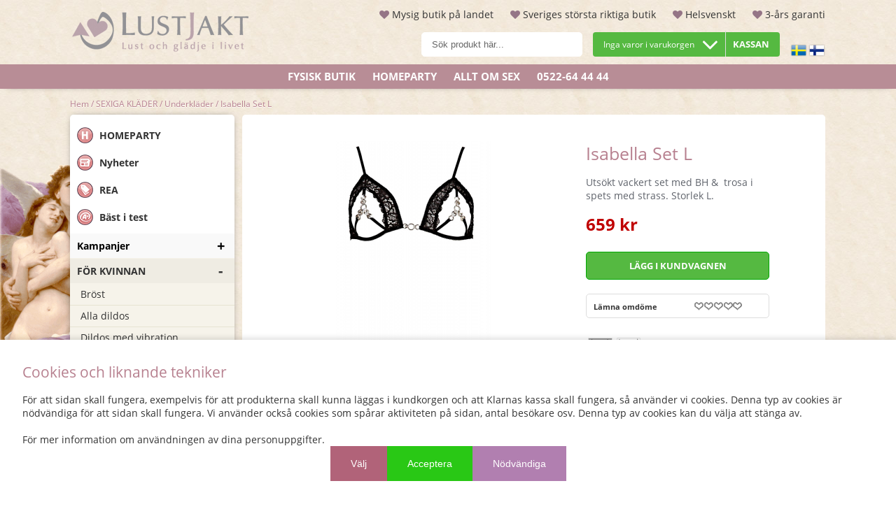

--- FILE ---
content_type: text/css
request_url: https://lustjakt.se/themes/lustjakt2021/design/css/air-main-min-footer_9.css?131737
body_size: 24327
content:
/* air-main-min-footer_9.css */
 /* air_theme.css */
@font-face{font-family:'Open Sans';font-style:normal;font-weight:400;font-display:swap;src:url('/themes/lustjakt2021/design/css/webfonts/open-sans-regular.eot');src:local('Open Sans Regular'),local('OpenSans-Regular'),url('/themes/lustjakt2021/design/css/webfonts/open-sans-regular.eot?#iefix') format('embedded-opentype'),url('/themes/lustjakt2021/design/css/webfonts/open-sans-regular.woff2') format('woff2'),url('/themes/lustjakt2021/design/css/webfonts/open-sans-regular.woff') format('woff'),url('/themes/lustjakt2021/design/css/webfonts/open-sans-regular.ttf') format('truetype'),url('/themes/lustjakt2021/design/css/webfonts/open-sans-regular.svg#OpenSans') format('svg')}@font-face{font-family:'Open Sans';font-style:normal;font-weight:700;font-display:swap;src:url('/themes/lustjakt2021/design/css/webfonts/open-sans-700.eot');src:local('Open Sans Bold'),local('OpenSans-Bold'),url('/themes/lustjakt2021/design/css/webfonts/open-sans-700.eot?#iefix') format('embedded-opentype'),url('/themes/lustjakt2021/design/css/webfonts/open-sans-700.woff2') format('woff2'),url('/themes/lustjakt2021/design/css/webfonts/open-sans-700.woff') format('woff'),url('/themes/lustjakt2021/design/css/webfonts/open-sans-700.ttf') format('truetype'),url('/themes/lustjakt2021/design/css/webfonts/open-sans-700.svg#OpenSans') format('svg')}html,body{font-family:'Open Sans',sans-serif;-webkit-font-smoothing:antialiased;-moz-osx-font-smoothing:grayscale}html,body{height:100%}body{height:100%;width:100%;position:absolute;overflow-x:hidden;-webkit-overflow-scrolling:touch;overflow-y:auto!important;-webkit-font-smoothing:antialiased;-moz-osx-font-smoothing:grayscale}html,body,div,span,object,iframe,h1,h2,h3,h4,h5,h6,p,blockquote,pre,abbr,address,cite,code,del,dfn,em,img,ins,kbd,q,samp,small,strong,sub,sup,var,b,i,dl,dt,dd,ol,ul,li,fieldset,form,label,legend,table,caption,tbody,tfoot,thead,tr,th,td{font-size:14px;margin:0;padding:0;vertical-align:baseline;outline:0}#main p{margin:10px 0}@media screen and (max-width:1079px){#main img{height:auto;max-width:100%}}a{text-decoration:none;outline:none}img{border:0}.section{clear:both;padding:0;margin:0}.col{display:block;float:left;margin:1% 0 1% 1.6%}.col:first-child,.span_2_of_2,.span_1_of_1{margin-left:0}.group:before,.group:after{content:"";display:table}.group:after{clear:both}.span_1_of_1{width:100%}.span_2_of_2{width:100%}.span_1_of_2{width:49.2%}.span_3_of_3{width:100%}.span_2_of_3{width:66.1%}.span_1_of_3{width:32.2%}.span_4_of_4{width:100%}.span_3_of_4{width:74.6%}.span_2_of_4{width:49.2%}.span_1_of_4{width:23.8%}.span_5_of_5{width:100%}.span_4_of_5{width:79.68%}.span_3_of_5{width:59.36%}.span_2_of_5{width:39.04%}.span_1_of_5{width:18.72%}.span_6_of_6{width:100%}.span_5_of_6{width:83.06%}.span_4_of_6{width:66.13%}.span_3_of_6{width:49.2%}.span_2_of_6{width:32.26%}.span_1_of_6{width:15.33%}.span_7_of_7{width:100%}.span_6_of_7{width:85.48%}.span_5_of_7{width:70.97%}.span_4_of_7{width:56.45%}.span_3_of_7{width:41.92%}.span_2_of_7{width:27.42%}.span_1_of_7{width:12.91%}.span_8_of_8{width:100%}.span_7_of_8{width:87.3%}.span_6_of_8{width:74.6%}.span_5_of_8{width:61.9%}.span_4_of_8{width:49.2%}.span_3_of_8{width:36.5%}.span_2_of_8{width:23.8%}.span_1_of_8{width:11.1%}.span_9_of_9{width:100%}.span_8_of_9{width:88.71%}.span_7_of_9{width:77.42%}.span_6_of_9{width:66.13%}.span_5_of_9{width:54.84%}.span_4_of_9{width:43.55%}.span_3_of_9{width:32.26%}.span_2_of_9{width:20.97%}.span_1_of_9{width:9.68%}.span_10_of_10{width:100%}.span_9_of_10{width:89.84%}.span_8_of_10{width:79.68%}.span_7_of_10{width:69.52%}.span_6_of_10{width:59.36%}.span_5_of_10{width:49.2%}.span_4_of_10{width:39.04%}.span_3_of_10{width:28.88%}.span_2_of_10{width:18.72%}.span_1_of_10{width:8.56%}.span_11_of_11{width:100%}.span_10_of_11{width:90.7%}.span_9_of_11{width:81.47%}.span_8_of_11{width:72.24%}.span_7_of_11{width:63.01%}.span_6_of_11{width:53.78%}.span_5_of_11{width:44.55%}.span_4_of_11{width:35.32%}.span_3_of_11{width:26.09%}.span_2_of_11{width:16.86%}.span_1_of_11{width:7.63%}.span_12_of_12{width:100%}.span_11_of_12{width:91.46%}.span_10_of_12{width:83%}.span_9_of_12{width:74.54%}.span_8_of_12{width:66.08%}.span_7_of_12{width:57.62%}.span_6_of_12{width:49.16%}.span_5_of_12{width:40.7%}.span_4_of_12{width:32.24%}.span_3_of_12{width:23.78%}.span_2_of_12{width:15.32%}.span_1_of_12{width:6.86%}.offset_1_of_1{margin-left:100%}.offset_2_of_2{margin-left:100%}.offset_1_of_2{margin-left:49.2%}.offset_3_of_3{margin-left:100%}.offset_2_of_3{margin-left:66.1%}.offset_1_of_3{margin-left:32.2%}.offset_4_of_4{margin-left:100%}.offset_3_of_4{margin-left:74.6%}.offset_2_of_4{margin-left:49.2%}.offset_1_of_4{margin-left:23.8%}.offset_5_of_5{margin-left:100%}.offset_4_of_5{margin-left:79.68%}.offset_3_of_5{margin-left:59.36%}.offset_2_of_5{margin-left:39.04%}.offset_1_of_5{margin-left:18.72%}.offset_6_of_6{margin-left:100%}.offset_5_of_6{margin-left:83.06%}.offset_4_of_6{margin-left:66.13%}.offset_3_of_6{margin-left:49.2%}.offset_2_of_6{margin-left:32.26%}.offset_1_of_6{margin-left:15.33%}.offset_7_of_7{margin-left:100%}.offset_6_of_7{margin-left:85.48%}.offset_5_of_7{margin-left:70.97%}.offset_4_of_7{margin-left:56.45%}.offset_3_of_7{margin-left:41.92%}.offset_2_of_7{margin-left:27.42%}.offset_1_of_7{margin-left:12.91%}.offset_8_of_8{margin-left:100%}.offset_7_of_8{margin-left:87.3%}.offset_6_of_8{margin-left:74.6%}.offset_5_of_8{margin-left:61.9%}.offset_4_of_8{margin-left:49.2%}.offset_3_of_8{margin-left:36.5%}.offset_2_of_8{margin-left:23.8%}.offset_1_of_8{margin-left:11.1%}.offset_9_of_9{margin-left:100%}.offset_8_of_9{margin-left:88.71%}.offset_7_of_9{margin-left:77.42%}.offset_6_of_9{margin-left:66.13%}.offset_5_of_9{margin-left:54.84%}.offset_4_of_9{margin-left:43.55%}.offset_3_of_9{margin-left:32.26%}.offset_2_of_9{margin-left:20.97%}.offset_1_of_9{margin-left:9.68%}.offset_10_of_10{margin-left:100%}.offset_9_of_10{margin-left:89.84%}.offset_8_of_10{margin-left:79.68%}.offset_7_of_10{margin-left:69.52%}.offset_6_of_10{margin-left:59.36%}.offset_5_of_10{margin-left:49.2%}.offset_4_of_10{margin-left:39.04%}.offset_3_of_10{margin-left:28.88%}.offset_2_of_10{margin-left:18.72%}.offset_1_of_10{margin-left:8.56%}.offset_11_of_11{margin-left:100%}.offset_10_of_11{margin-left:90.7%}.offset_9_of_11{margin-left:81.47%}.offset_8_of_11{margin-left:72.24%}.offset_7_of_11{margin-left:63.01%}.offset_6_of_11{margin-left:53.78%}.offset_5_of_11{margin-left:44.55%}.offset_4_of_11{margin-left:35.32%}.offset_3_of_11{margin-left:26.09%}.offset_2_of_11{margin-left:16.86%}.offset_1_of_11{margin-left:7.63%}.offset_12_of_12{margin-left:100%}.offset_11_of_12{margin-left:91.46%}.offset_10_of_12{margin-left:83%}.offset_9_of_12{margin-left:74.54%}.offset_8_of_12{margin-left:66.08%}.offset_7_of_12{margin-left:57.62%}.offset_6_of_12{margin-left:49.16%}.offset_5_of_12{margin-left:40.7%}.offset_4_of_12{margin-left:32.24%}.offset_3_of_12{margin-left:23.78%}.offset_2_of_12{margin-left:15.32%}.offset_1_of_12{margin-left:6.86%}.p10{padding:10px}.mobileOnly{display:none}@media screen and (min-width:851px) and (max-width:1079px){.wrapper-bg{padding:190px 5px 5px!important}.checklista li{padding-left:5px!important;font-size:11px}.header{padding:0 10px!important}.Tryggehandel{display:none!important}}@media screen and (max-width:850px){input.Sokfalt{-webkit-appearance:none}.Tryggehandel{display:none}img{max-width:100%;max-height:100%;height:auto}.mobileOnly{display:block}.Tryggehandel{display:none!important}.col{margin:1% 0 1% 0%}.span_1_of_1{width:100%}.span_2_of_2{width:100%}.span_1_of_2{width:100%}.span_3_of_3{width:100%}.span_2_of_3{width:100%}.span_1_of_3{width:100%}.span_4_of_4{width:100%}.span_3_of_4{width:100%}.span_2_of_4{width:100%}.span_1_of_4{width:100%}.span_5_of_5{width:100%}.span_4_of_5{width:100%}.span_3_of_5{width:100%}.span_2_of_5{width:100%}.span_1_of_5{width:100%}.span_6_of_6{width:100%}.span_5_of_6{width:100%}.span_4_of_6{width:100%}.span_3_of_6{width:100%}.span_2_of_6{width:100%}.span_1_of_6{width:100%}.span_7_of_7{width:100%}.span_6_of_7{width:100%}.span_5_of_7{width:100%}.span_4_of_7{width:100%}.span_3_of_7{width:100%}.span_2_of_7{width:100%}.span_1_of_7{width:100%}.span_8_of_8{width:100%}.span_7_of_8{width:100%}.span_6_of_8{width:100%}.span_5_of_8{width:100%}.span_4_of_8{width:100%}.span_3_of_8{width:100%}.span_2_of_8{width:100%}.span_1_of_8{width:100%}.span_9_of_9{width:100%}.span_8_of_9{width:100%}.span_7_of_9{width:100%}.span_6_of_9{width:100%}.span_5_of_9{width:100%}.span_4_of_9{width:100%}.span_3_of_9{width:100%}.span_2_of_9{width:100%}.span_1_of_9{width:100%}.span_10_of_10{width:100%}.span_9_of_10{width:100%}.span_8_of_10{width:100%}.span_7_of_10{width:100%}.span_6_of_10{width:100}.span_5_of_10{width:100%}.span_4_of_10{width:100%}.span_3_of_10{width:100%}.span_2_of_10{width:100%}.span_1_of_10{width:100%}.span_11_of_11{width:100%}.span_10_of_11{width:100%}.span_9_of_11{width:100%}.span_8_of_11{width:100%}.span_7_of_11{width:100%}.span_6_of_11{width:100%}.span_5_of_11{width:100%}.span_4_of_11{width:100%}.span_3_of_11{width:100%}.span_2_of_11{width:100%}.span_1_of_11{width:100%}.span_12_of_12{width:100%}.span_11_of_12{width:100%}.span_10_of_12{width:100%}.span_9_of_12{width:100%}.span_8_of_12{width:100%}.span_7_of_12{width:100%}.span_6_of_12{width:100%}.span_5_of_12{width:100%}.span_4_of_12{width:100%}.span_3_of_12{width:100%}.span_2_of_12{width:100%}.span_1_of_12{width:100%}}#wrapper,.footer,.topline,#topbar .section,.header{max-width:1080px}#footer-wrapper .section,.toppyta .checklista{max-width:1080px}#wrapper{height:auto!important;min-height:100%;padding:0 0 200px 0}#footer-wrapper .section,#topbar .section,#wrapper,.header{position:relative;margin:0 auto}.wrapper-bg{padding:190px 0 0}.checklista li{display:inline;padding-left:20px}.checklista li:before{content:"\f004 ";font-family:FontAwesome;color:#957586}.inloggning{display:none}#topbar{width:100%;min-height:35px;display:inline-block;position:relative;z-index:1010;margin-bottom:0;background-color:#b88d96}#topbar.scroll{position:fixed;width:100%;top:0}.topbar.content{line-height:35px;text-align:center}.topbar.content>div,.topbar.content>span,.nav-topmenu>ul{display:inline-block}.topbar.content .inloggningsruta{line-height:20px}.topbar.content a{display:inline-block;padding:0 10px}.header{padding:0 0 0}.logowrap{margin:10px 0 0}.logo{margin:0!important;width:280px;max-height:70px}.logo a{width:100%;height:100%;float:left}.AdSpace{text-align:right;width:255px;margin:20px 10px 17px 0}.lankar-topp-valuta-valuta{float:right;display:inline-block!important;height:35px;padding-top:7px;width:6%}.lankar-topp-valuta-valuta table{display:none}.valutavaljare{-webkit-appearance:none;-moz-appearance:none;width:50px;height:20px;padding:0 0 1px 3px;border-radius:0;-webkit-border-radius:0;-moz-border-radius:0;background:url("/bilder/butik/valuta2.png") no-repeat scroll 0% 0% #fff;border:none}.HeaderWrapper{position:fixed;width:100%;top:0;z-index:1000}.header .flaggor-valuta{float:right;margin-top:32px;position:relative;width:7%}.flaggor-valuta a{display:inline-block;width:48%;float:left;margin-left:4%}.flaggor-valuta a:first-child{margin-left:0}.flaggor-valuta a img{max-width:100%;float:left}.eur .KCO_postforskott{display:none}.mobileNav{display:none}@media screen and (max-width:850px){.checklista{display:none}.mobileNav{float:left;display:block;width:10%}.mobileNav i{color:#b88d96;font-size:30px;cursor:pointer;margin:8px 0 7px 8px}.sokrutan{width:auto;float:left;width:70%;margin:0 5% 0 0!important}.logo{width:100%}.logo a{margin-top:5px;max-height:30px;overflow:hidden;max-width:125px}.logowrap{margin:0 2%;width:30%}#kundvagn{margin:0 2% 0 0!important}.Sokknapp{display:none}.Sokfalt{width:100%}.wrapper-bg{background:none!important;padding:135px 5px 0 5px}.header{height:45px}.header>div.span_8_of_12{float:right;width:55%}.header .flaggor-valuta{display:none;width:100%;margin-top:10px;text-align:right;height:100px}.flaggor-valuta a{width:auto;display:inline-block;float:none;margin-left:0}.topbar.content>div,.topbar.content>span,.nav-topmenu>ul{display:block}.AIRvarukorg-Qty span{display:none}.Varukorg span.AIRvarukorg-Qty{background:#55b941 none repeat scroll 0 0!important;border-radius:40px;font-size:14px;height:24px;left:-17px;line-height:24px;position:absolute;text-align:center;top:9px;width:22px;z-index:1}.AIRvarukorg-Qty i{display:none}#kundvagn{width:35px!important}.Varukorg:after{content:"\f07a";font-family:FontAwesome;color:#fff;font-size:20px;left:0;margin:0 auto;position:absolute;right:0;top:6px;width:22px;z-index:100}.Varukorg{height:30px}#topbar{min-height:30px;height:30px;float:left}.topbar.content{line-height:30px}.topbar .toppyta .checklista{display:block;text-align:center!important;width:100%;margin:0;line-height:30px}.checklista li,.checklista li::before{color:#fff}.checklista li{display:none;padding:0 5px;font-size:12px}.checklista li:nth-child(-n+3){display:inline-block}}.LeftColumn{width:21.8%;margin:0 1% 0 0;float:left}.LeftColumnBox{margin:0 0 15px 0;padding:10px 0}#main{float:left;width:77.1%;padding:10px}#breadcrumb{float:left;width:100%;margin:0 0 7px}#breadcrumb,#breadcrumb a{color:#6e0e28}#breadcrumb a:hover{color:#7b1162}.MainLeft{margin-top:0}.MainRight{margin-top:0}.MainLeft.FullSize{width:100%}.MainRight.FullSize{display:none}.FullSize #main{width:100%}@media screen and (max-width:850px){.LeftColumn{display:none}#main{width:100%;overflow:hidden}.AIRvarukorg-Text{display:none}}.LeftColumn{}.LeftColumnBox span.Headline,.LeftColumnBox h3,.ColumnBox .Headline{font-size:14px;font-weight:bold;display:inline-block;height:25px;line-height:25px;text-transform:uppercase;width:100%;position:relative;z-index:100}.specialmenyVanster{padding:0 10px;display:inline-block}.specialmenyVanster a{width:100%;float:left;line-height:23px;padding:8px 0;font-weight:bold;font-size:14px}.specialmenyVanster a img{float:left;margin-right:5px}.specialmenyVanster a:last-child{border-bottom:none}.tillbehorWrapper .grade{display:none}.tillbehorWrapper .Headline{line-height:18px;text-align:center;font-size:12px}.ColumnBox span.Headline{font-size:14px;margin-bottom:5px;padding:5px}.LeftColumnBox h3,.LeftColumnBox span.Headline{margin:10px 0 5px 0;padding:0}.LeftColumnBox #WebbMeny ul{list-style:none}.LeftColumnBox #WebbMeny ul li{line-height:34px}.BrandWrapper{padding:5px}.BrandWrapper a{display:inline-block;line-height:20px;padding:0 8px}.BrandWrapper a:nth-child(1+3){font-size:13px}.BrandWrapper a:nth-child(1+4){font-size:15px;font-weight:bold}.RightColumn.Adds{overflow:hidden;float:right;margin:-117px -212px 0 0;width:202px}.RightColumn.Adds li{display:block}.RightColumn.Adds img{margin:0 0 10px 0;border:1px solid #ab809e;display:block}.ColumnBox img{margin:3px 0}.section.metadata{background:none repeat scroll 0 0 #F1F1F1;float:left;padding:5px 10px}.section.metadata a img{max-height:150px;padding:10px;background:#fff}span.headline{font-size:16px;font-weight:bold}.Product-list h2{margin:10px 0}.Product-list span.headline{display:block;font-size:16px;font-weight:bold;margin:0 0 20px;text-align:center;width:100%}.login-btn a{margin:0 10px 0 0}#footer-wrapper{margin:-190px auto 0;padding:0 0;float:left;width:100%;min-height:200px;position:relative}#footer-wrapper .span_3_of_12{float:right}#footer-wrapper h3{width:100%;float:left;color:#fff}html #footer-wrapper a{color:#b7808f!important;line-height:25px}.footer-content{display:inline-block;margin:0 2% 0 0;padding:0 2% 0 0;width:23%;border-right:1px solid #DDDDDD;min-height:150px}.FooterBrands{margin:0 0 20px;padding:12px 0 10px;text-align:center;background:#3b262d}.FooterInfo{margin:20px 0 0 0;background:#3b262d;float:left;width:100%}.FooterInfo .span_1_of_3:last-child{text-align:right}.FooterBrands img{margin:0 4px;background:#fff}.FooterBlock .youtube a{box-shadow:0 0 0!important;float:left;width:100%;margin:2px 0}.FooterBlock a img{max-width:100%;height:auto}.FooterBlockTwo span{font-size:14px;font-weight:bold;margin:20px 0 10px 0;float:left}.FooterBlock .span_1_of_3{padding:0 40px}.FB-Box{text-align:center;background:#fff;margin:-25px 0 0 0}.newsletter{color:#684853;background:#fff;padding:10px}.askas{float:right;margin:10px 0 0 0;text-align:right;width:100%}@media screen and (max-width:850px){.FooterBlock .span_1_of_3{padding:0 2%;width:49%}#footer-wrapper .FooterBlock:nth-child(2) .span_1_of_3:last-child{width:100%}.FooterInfo{padding:0 10px;text-align:center}.FooterInfo .span_1_of_3:last-child{text-align:center}.FooterBrands img{max-width:65px}.specialmenyVanster a{padding:3px 0}}.nav-topmenu{color:#fff}.Webbsida_Toppmeny_Markerad,.nav-topmenu a:hover{background:#AF697F}.nav-topmenu ul{list-style:none}.nav-topmenu ul li{display:inline-block}.nav-topmenu ul li:hover ul{display:block}.nav-topmenu ul li ul{width:auto;min-width:100px;position:absolute;top:35px;background:#B7808F!important;padding:0;display:none}.nav-topmenu ul li ul li{width:100%}.nav-topmenu ul li ul li a{width:100%;background:#B7808F}.nav{width:100%;display:inline-block;min-height:35px;z-index:999}.nav>ul>li,.nav ul.nav-menu>li>a{height:35px;line-height:35px;display:inline-block;float:left;padding:0 10px;position:relative}.nav>ul>li>a{padding:10px 0}.nav ul li ul li a{width:100%;display:inline-block}.nav ul li ul li a,.nav ul li ul li>ul>li{padding:0 10px}.nav ul>li>ul{display:none;position:absolute;background:#fff;width:200px;z-index:999;list-style:none;margin:0 0 0 -10px}.nav ul li ul li ul{position:relative;padding:0 10px;width:100%}.nav ul li ul li{margin:0;float:left;line-height:25px;width:100%}.nav ul li:hover ul{display:block}.nav ul.nav-menu>li>ul{top:35px}.nav ul.nav-menu>li>a{padding:0}.LeftColumnBox ul li{list-style:none}.LeftColumnBox span.Headline{padding:0 10px}.nav-bar{width:100%;display:inline-block}.nav-bar ul{line-height:20px}.nav-bar ul li{list-style:none;position:relative;cursor:pointer}.nav-bar ul li>span{line-height:35px;font-weight:bold;background:#f9f9f9;display:inline-block;width:100%;padding:0 10px;border-bottom:1px solid #f6f3ea;position:relative}.nav-bar ul li.active-parent>span,.nav-bar ul li.active>span{background:#efece3}.nav-bar ul li span:after,.nav-bar ul li.active-parent.active span:after{content:"+";position:absolute;right:10px;width:20px;text-align:center;font-size:20px}.nav-bar ul li.active-parent>span:after,.nav-bar ul li.active>span:after{content:"-"}.nav-bar ul li:last-child a{border-bottom:none!important}.LeftColumnBox ul li ul.child-ul{display:none}.LeftColumnBox.ExtraMenu>ul{border-bottom:0}.nav-bar>ul{}.news li a{border-bottom:0!important}.nav-bar ul li:hover{background:#ddd}.nav-bar ul li.active>span,.nav-bar ul li.active-parent>span{font-weight:bold}.nav-bar ul li ul{display:none;padding:0 0}.nav-bar ul li.active ul,.nav-bar ul li.active-parent ul{display:block}.active-parent.Toggle-btn.active ul.child-ul{display:none}.nav-bar ul li ul li{width:100%;display:inline-block}ul.level1{border-radius:5px;-webkit-border-radius:5px;-moz-border-radius:5px}#WebbMeny,.kampanjmenu{width:100%}#WebbMeny li a,.ruta.R-Toogle-area a{display:inline-block;width:100%}.nav ul.nav-menu li a>ul{padding:5px}#WebbMeny ul ul,.kampanjmenu ul ul,.nav-menu ul li a{padding:0 0 0 10px}#Kampanjer{text-transform:none;color:#000}.kampanj ul li a{color:#000}#kampanjerREA a{color:#d81414}.satt_betyg input,.satt_betyg textarea{border:1px solid #ddd}@media screen and (min-width:850px){.MEGADROP-CONTENT{background:none repeat scroll 0 0 #FFF;display:none;left:0;line-height:normal;padding:0;position:absolute;top:35px;overflow:hidden;width:100%;border:4px solid #B7808F}.MEGADROP-CONTENT{color:#666}.topbar.content .MEGADROP-CONTENT a{color:#666!important;float:none;height:auto;line-height:22px;padding:0}.topbar.content .MEGADROP-CONTENT a:hover{background:none}.MEGADROP-HEADLINE,.nav-topmenu .phone,.nav-topmenu ul li a{color:#FFF;font-size:15px;font-weight:bold;text-transform:uppercase;display:inline-block;cursor:pointer;padding:0 10px}.topbar.content .MEGADROP-CONTENT a{clear:both;float:left;text-align:left;width:100%;font-size:13px}.MEGADROP-CONTENT span{text-align:left}.MEGADROP-CONTENT img{margin-right:5px;position:relative;top:4px}.MEGADROP-CONTENT .close{position:absolute;cursor:pointer;width:20px;height:20px;line-height:20px;text-align:center;background:#6A4952;border-radius:20px;color:#fff;right:10px;top:10px}.MEGADROP-CONTENT .section div:first-child{display:flex;flex-wrap:wrap}.MEGADROP-CONTENT .section>div:last-child{display:flex;flex-wrap:wrap}.MEGADROP-CONTENT .span_1_of_5{border-right:1px solid #ccc;margin:0;padding:0 1% 13px 1%!important}.MEGADROP-CONTENT .span_1_of_5{width:20%}.MEGADROP-CONTENT span{margin:10px 0 0;float:left;width:100%;font-weight:bold}.MEGADROP-CONTENT .span_1_of_6{border-right:0;float:right;width:16.9%;padding:0;margin:0}.MEGADROP-CONTENT .span_1_of_6 .grey{background:#f1f1f1;padding:0 5%;align-items:stretch}.MEGADROP-CONTENT .span_1_of_5{order:1}.MEGADROP-CONTENT .span_5_of_6{margin:0}.MEGADROP-CONTENT .span_1_of_5>div{margin-bottom:10px}.MEGADROP-CONTENT .grey strong{margin:10px 0 0}}@media screen and (max-width:850px){.MEGADROP-CONTENT{display:block!important}.MobileNavActive .mobileMenu,.header .mobileNav .flaggor-valuta{display:block}.MobileNavActive .wrapper-bg,.MobileNavActive #footer-wrapper{display:none}.mobileMenu{background:#fff none repeat scroll 0 0;display:none;height:100%;position:fixed;width:100%;z-index:4000;overflow:scroll}.mobileMenu .LeftColumnBox{box-shadow:0 0 0}.topbar.content .nav-topmenu{display:none}}.kampanjmenu ul li br{display:none}.mobile-only{display:none}@media screen and (max-width:850px){.mobile-only{display:block}}.R-Toggle.mobile-only{width:100%;height:35px;line-height:35px;margin:0 0 10px 0;padding:0 10px}.NavActive{display:inline-block!important}#REAbanner img,#NyheterBanner img,.Egen_Infogad_HTML img{border-radius:5px;-webkit-border-radius:5px;-mox-border-radius:5px}.Egen_Infogad_HTML{margin:0;padding:10px;float:left}.Egen_Infogad_HTML_2 img{border:1px solid #ab809e}.Egen_Infogad_HTML_2 #owl-demo{margin:0}.Artgrupp_header{margin:10px 0 10px 0;display:inline-block;float:left;width:100%}.PT_Topoffer{float:left;margin:10px 0;width:100%}.PT_Topoffer .PT_Wrapper{margin:10px 0!important}.Artgrp_Sorteringsordning,.Artgrp_Visningsformat{margin:0 5px 0 0}.PT_Topoffer .PT_PrisKampanj{float:left;margin:-2px 10px 0 0}@media screen and (max-width:850px){.PT_Topoffer .PT_Wrapper_All .PT_Wrapper{margin:0%!important;width:100%}.PT_Topoffer .PT_Wrapper_All .PT_Wrapper>div{width:50%;padding:2%}.PT_Topoffer .PT_Wrapper_All .PT_Knappar{width:100%}.PT_Topoffer .PT_Wrapper_All .PT_Pris{margin:0 0 25px 0}}.ToplistWrapper.startpage .Headline{display:none}.Artgrp_VisaFler{background:none repeat scroll 0 0 #F1F1F1;float:right;margin:10px 0 0;padding:5px;text-align:right;width:100%}.Artgrp_VisaFlerArtiklar{width:100%;float:left;text-align:right;margin:10px 0;background:#f1f1f1;padding:5px}.ArtgrpHeadline{margin:0 0 10px 0}.showMore{position:relative}.showMore .btn{display:none}background:-moz-linear-gradient(top,rgba(255,255,255,0) 0%,rgba(255,255,255,0.48) 27%,rgba(255,255,255,0.5) 28%,rgba(255,255,255,0.98) 54%,rgba(255,255,255,1) 55%);background:-webkit-linear-gradient(top,rgba(255,255,255,0) 0%,rgba(255,255,255,0.48) 27%,rgba(255,255,255,0.5) 28%,rgba(255,255,255,0.98) 54%,rgba(255,255,255,1) 55%);background:linear-gradient(to bottom,rgba(255,255,255,0) 0%,rgba(255,255,255,0.48) 27%,rgba(255,255,255,0.5) 28%,rgba(255,255,255,0.98) 54%,rgba(255,255,255,1) 55%);filter:progid:DXImageTransform.Microsoft.gradient(startColorstr='#00ffffff',endColorstr='#ffffff',GradientType=0)}*/
.showMore.active{max-height:none}.showMore.active:after{display:none}.showMore.active .btn.less:after{content:"L\00e4s mindre text"}.showMore.active .btn.less:after{position:relative;display:block;margin-top:20px}.ToplistWrapper .showMore .btn:after{content:"Visa fler"}.ToplistWrapper .showMore.active .btn.less:after{content:"Visa f\00e4rre"}.Filter.showMore .btn:after{content:"Visa fler filter"}.Filter.showMore.active .btn.less:after{content:"Visa f\00e4rre filter"}.Filter.showMore.active{overflow:visible!important}.Filter.showMore:after{height:50px}.PT_Wrapper{background:#f7f7f7;padding:1.5%;border:1px solid #bebebe;margin:0.55%}.Knapp_Kop{float:left;width:100%}@media screen and (max-width:850px){.PT_Wrapper{margin:1%;width:48%}.Artgrupp_header b{padding:5px!important;font-size:12px}}.TopList .PT_Bildruta{min-height:20px}.PT_Bildruta{min-height:140px}.PT_Wrapper.col:first-child{margin-left:0.55%}.PT_Bildruta a{width:100%;line-height:180px;display:inline-block;height:180px;overflow:hidden;background:#fff;border:1px solid #BEBEBE;border-radius:5px}.PT_Bildruta img{vertical-align:middle}.PT_Bildruta a:hover,.FooterBrands img:hover{opacity:0.8}.PT_Faktaruta{height:80px;margin:5px 0 5px 0}.PT_Beskr{height:19px;overflow:hidden;margin:0 0 5px 0}.PT_Faktaruta .PT_Beskr{font-weight:bold}.PT_Text_Kort{height:54px;font-size:13px;margin:0 0 5px 0;overflow:hidden}.PT_Pris{width:100%;float:left;height:20px;position:relative}.PT_Wrapper.span_1_of_3 .PT_Pris{height:35px;line-height:35px;padding:0 13px 0 8px}.PT_Wrapper .PT_Pris.normal{text-align:right}.PT_Grade{margin:7px 0 0 5px;position:absolute}.PT_PrisOrdinarie{float:left;font-size:14px!important}.PT_PrisKampanj{float:right}.Topoffer .PT_Beskr,.Topoffer .PT_Text_Kort,.Topoffer .PT_Faktaruta{height:auto;overflow:visible}.Topoffer .PT_Knappar{width:50%}.Topoffer .PT_Beskr a{font-size:22px;color:#6A4952;margin:0 0 20px 0;float:left;width:100%}.Topoffer .PT_Pris{font-size:25px;margin:20px 0 30px;text-align:left!important}.Artgrp_Lista{width:100%;display:block;background:#fff;border:1px solid #ccc;padding:4px;margin:1px}#ListaOmArtiklarSaknas ul{list-style:none;margin:0;padding:0}#ListaOmArtiklarSaknas li a{color:#333;display:block;float:left;margin:0.5%;padding:10px;text-align:center;width:49%}.PT_wrapper.Lista{border-bottom:1px solid #DDDDDD;overflow:hidden;margin:0 0 5px}.PT_wrapper.Lista .PT_Bildruta{width:15%;float:left}.PT_wrapper.Lista .PT_Bildruta a{height:40px;line-height:40px}.PT_wrapper.Lista .PT_Beskr{float:left;margin:0;width:40%;line-height:40px;height:40px}.PT_wrapper.Lista .PT_Pris,.PT_wrapper.Lista .PT_PrisKampanj{width:20%;float:left;line-height:40px}.PT_wrapper.Lista .PT_Knappar{float:left;margin:5px 0 0;width:25%}.ColumnBox{float:right;margin:0 0 10px 0;padding:5px}.ColumnBox.Pics{padding:0}.ColumnBox.Pics{border:0}.ColumnBox.Pics img{border:1px solid #ab809e}.topplista{display:none}.topplista.show{display:block;border:1px solid #bebebe}.TopList{background:none;border:0}.TopList .PT_Bildruta img{max-width:100%;height:auto}.TopList .PT_Bildruta{margin:0 5px 0 0;width:30%}.TopList .PT_Bildruta a{line-height:40px;height:40px}.TopList .PT_Bildruta a img{max-height:100%}.TopList .PT_Beskr{overflow:hidden;height:19px}.TopList .PT_Beskr a{font-weight:normal;font-size:12px}.TopList .PT_Pris{text-align:left;float:left;width:35%;height:21px;font-size:12px}.TopList .PT_PrisKampanj{font-size:12px;float:left}.TopList .Knapp_Info a,.TopList .Knapp_Kop a,.TopList .buy-button{font-size:12px;height:20px;line-height:20px;padding:0 5px;width:auto!important}.TopList .Knapp_Info,.TopList .info-link,.Knapp_Mellanrum{display:none}.TopList .PT_Knappar{width:30%;float:right}.TopList .PT_Knappar table .Knapp_Kop a,.TopList .PT_Knappar .buy-button{float:left}.TopList .PT_PrisOrdinarie{font-size:11px;bottom:-10px!important;margin:0}.TopList{padding:1% 0;position:relative}.TopList .Knapp_Kop.KKn2{font-size:7px;margin:0 0 0}.TopList .Knapp_Kop.KKn7{font-size:7px;margin:0 0 0}@media screen and (max-width:850px){.TopList .PT_Knappar{}.TopList .PT_Beskr{width:65%}}.grade a{background:url("/bilder/butik/toplis-bg.png") repeat scroll 0 0 rgba(0,0,0,0);height:33px;left:-4px;position:absolute;top:-4px;z-index:0;width:32px;line-height:33px;color:#9B7707!important;text-shadow:0 1px 0 #fff;font-weight:bold;text-align:center}#ArtikelnamnFalt{margin:0 0 15px 0}#Faktablad{margin-top:20px}#Bildkolumn{margin-bottom:30px}.ProduktBild{width:100%;vertical-align:middle;margin:0 0 20px 0;min-height:400px}.BildZoomThumbnails{display:inline-block}.ProduktBildtext{width:100%;margin:10px 0}.BildZoomThumbnails a,.MediaPlay a{max-width:60px;height:60px;border:1px solid #f1f1f1;margin:3px;vertical-align:middle}.BildZoomThumbnails img{display:block;margin:0 auto}.MediaPlay{background-position:center center;background-repeat:no-repeat}.MediaPlay a{background:url(/bilder/butik/MediaPlay.png) no-repeat center center}#AvbetFaltText{width:100%;float:left}#Produktinfofalt{padding:1.1%;border-top:1px solid #cccccc;border-bottom:1px solid #cccccc;float:left;width:100%}#Avbetalning{background:none repeat scroll 0 0 #F2F2F2;border-bottom:1px dashed #DDDDDD;border-top:1px dashed #DDDDDD;float:left;margin:10px 0 0;padding:10px;width:100%}#KundBetygRad{border:1px solid #ddd;float:left;margin:0 0 10px 0;padding:10px;width:100%}#FaltRader>div:first-child{margin-top:0}#KundBetygRad{margin:0!important;height:35px}.btn-second a{padding:10px;border:1px solid #ddd;float:left;margin:10px 10px 10px 0;text-align:center;width:auto}#SaldoRad,#FraktFaltRad{width:100%;float:left;margin:5px 0 0 0}#FraktFaltText,#LevtidFaltText,#SaldoText,#ArtnrFaltText,#KundBetygText,#AvbetFalt,#KampanjFalt1Text,#KampanjFalt2Text,#KampanjFalt3Text,#KampanjFalt4Text,#KampanjFalt5Text{width:50%;float:left;margin:0;font-size:13px}#FraktFalt,#SaldoFalt,#KundBetyg,#KampanjFalt1,#KampanjFalt2,#KampanjFalt3,#KampanjFalt4,#KampanjFalt5{width:50%;float:right;font-size:13px}#KundBetygText{width:60%;float:left;margin:0;font-size:11px}#KundBetyg{width:40%;float:right}.TextKort li{margin:0 10px}#Produktinfo li{margin:0 15px}.ProduktbeskrAntalvalTabell,.Laggikorgen_Antalsrad{display:none}.social{margin:10px 0 0 0}#OrderFalt{width:100%;float:left}#SubmitFalt,#VarumarkeFalt a{width:100%;float:left;margin:20px 0}@media screen and (max-width:850px){#SubmitFalt{float:right;width:60%;margin:-30px 0 30px}.Egenskaper_Tabell{width:35%!important;margin:18px 0 0}.Egenskaper_Tabell select{width:100%!important}}#PrisFalt{margin:15px 0 0 0}.TeknSpec_Tabell{width:100%;border:0;margin:10px 0;padding:0}#FaltRader.TeknSpec_Tabell{margin:10px 0 -12px}.TeknSpec_Tabell tr td{width:50%}.TeknSpec_Rad1_Vanster,.TeknSpec_Rad1_Hoger,.TeknSpec_Rad2_Vanster,.TeknSpec_Rad2_Hoger{padding:5px}#KampanjFalt{float:left;width:100%}#KampanjFalt1_Header,#KampanjFalt2_Header,#KampanjFalt3_Header,#KampanjFalt4_Header,#KampanjFalt5_Header{background:#f9f9f9;border-bottom:1px dotted #ddd;border-top:1px dotted #ddd;float:left;margin:10px 0;padding:10px;width:100%}#KampanjFalt1Text,#KampanjFalt2Text,#KampanjFalt3Text,#KampanjFalt4Text,#KampanjFalt5Text{font-weight:bold}.Egenskaper_Tabell{width:100%}.Egenskaper_Tabell select{margin:0 0 5px 0}.ProduktbeskrAntalvalText,.Laggikorgen_Antalsfalt{height:25px;line-height:25px}.Laggikorgen_Antalsfalt{border:1px solid #F1F1F1;text-align:center;width:40px!important}.ProduktinfoFlik{display:block;height:45px}.ProduktinfoFlik tbody tr td{float:left}.Flik_Beskr_Normal a,.Flik_Beskr_Saknas,.Flik_Normal a,.Flik_Beskr_Markerad a,.Flik_Markerad a{padding:0 15px;float:left;height:40px;line-height:40px;border:1px solid #ccc;margin-right:3px;border-radius:5px 5px 0 0;border-bottom:0;font-weight:bold;color:#999!important}.Flik_Beskr_Markerad a,.Flik_Markerad a{color:#666!important}@media screen and (max-width:850px){.Flik_Beskr_Normal a,.Flik_Beskr_Saknas,.Flik_Normal a,.Flik_Beskr_Markerad a,.Flik_Markerad a{height:35px;line-height:35px;margin-right:-1px;padding:0 5px;font-weight:normal;font-size:12px}.ProduktinfoFlik tr{margin-top:8px;margin-bottom:0}}.sokrutan{float:right;margin:15px 15px 0 0}.Sokfalt{border:1px solid #FFFFFF;float:left;height:22px;line-height:25px;padding:0 10px;width:63%}.sokruta-epost{height:30px;border:0;margin:5px 0;padding:0 5px}.Sokknapp{background:rgba(0,0,0,0) none repeat scroll 0 0;border:0 none;height:35px;padding:0;position:absolute;right:0;text-indent:-10000px;top:0;width:55px;z-index:999}.OK-epost{padding:8px;text-transform:uppercase;margin:0 0 0 -5px}.inloggning{float:left;width:16%}.inloggning a.login{float:left;background:url("/bilder/butik/bg-login.png") no-repeat scroll left center rgba(0,0,0,0);padding:0 10px 0 26px;font-size:11px}.inloggningsruta{display:none;position:absolute;top:35px;padding:10px 10px 0 10px;width:250px;margin:0 0 0 -1px}.inloggningsruta a{padding:0}.input_anvandarnnamn input,.input_losenord input{width:100%;height:25px;padding:0 5px;border:0 solid}.Login-password p{float:left;padding:5px 0}.Login-password a.forgotpassword{float:right}.topbar.content a.forgotpassword{padding:8px 0}.Dinsida_Topprubrik{display:none}#AdressblockLoggain table{float:left}.inloggningsruta p{color:#fff}.Knapp_Kop_Tabell_Artikel{width:100%}#SubmitFalt .Knapp_Kop_Tabell_Artikel a{float:left;height:40px;line-height:38px!important;padding:0!important;width:100%;font-weight:bold;position:relative}.Knapp_Kop_Tabell tbody tr td:first-child{display:none}.Knapp_Kop_Tabell{width:100%}.Knapp_Kop_Tabell .Knapp_Kop a,.Knapp_Kop_Tabell .buy-button,.Knapp_Info a{width:96%}.Knapp_Kop_Tabell .Knapp_Info_Hoger{margin:0 5px 0 0;float:left}.PT_KnapparKampanj tabell{width:135px}a.button{margin:10px 10px 10px 0}.Knapp_Kop a,.buy-button,.Knapp_Info a,.Knapp_Generell a,.Knapp_Sok_Produkt,.Knapp_Visa_Onskelista a{border:0;line-height:25px;height:25px;padding:0 10px;float:left}.PT_Knappar{width:100%;float:left;height:25px;overflow:hidden}.PT_Knappar table{width:100%}.PT_Knappar table .Knapp_Kop a,.PT_Knappar .buy-button{width:99%;float:right}.Knapp_Info_Vanster,.Knapp_Kop_Vanster,.Knapp_Kop_Hoger{display:none}.Knapp_Sok{float:right;position:relative;width:10%}.Knapp_Sok_Produkt{background:transparent;height:30px;position:relative;width:100%;z-index:99}#SubmitFalt .icon-shopping-cart{font-size:25px;position:absolute;right:10px;top:4px}.sokrutan i.icon-search{position:absolute;font-size:27px;left:0}#kundvagn{float:right;margin:15px 15px 0 0;padding:3px 5px 5px;position:relative;height:35px;background:#55b941 none repeat scroll 0 0!important;border-radius:4px;width:auto}.AIRvarukorg-Text i.icon-shopping-cart{float:left;font-size:25px;margin:-7px 10px 0}.AIRvarukorg-Text p{float:left;margin:0 0 0 10px}#AIRvarukorg-Wrap p.EmptyCart,#AIRvarukorg-Wrap i{display:none}a.CartButton,.Checkout a,a.Checkout{float:right;font-weight:bold;height:25px;line-height:25px;margin:5px 0 0;padding:0 10px}.AIRvarukorg-Text{padding:0 0 0}.Varukorg .AIRvarukorg-Arrow,.Varukorg .AIRvarukorg-Text{float:right}.Varukorg .AIRvarukorg-Text{margin:8px 0 0 0}.Varukorg .AIRvarukorg-Text i.icon-angle-down{float:left;font-size:38px;margin:-13px 0 0;height:37px}.AIRvarukorg-Text a.Checkout{color:#FFFFFF;float:right;margin:-6px 0 0;text-shadow:none!important;font-weight:normal;font-size:13px}.AIRvarukorg-Text a.Checkout:hover{color:#fff!important}.Varukorg .AIRvarukorg-Qty,.AIRvarukorg-Sum{font-size:14px;font-weight:bold;height:35px;float:left;line-height:35px;margin:-3px 0 0 5px}#AIRvarukorg-Wrap .Rabatt{color:#CD3928;float:left;font-size:10px;line-height:normal;margin:-17px 0 0}@media screen and (max-width:850px){#AIRvarukorg-Wrap .Rabatt{margin:0}}@media screen and (max-width:400px){.Checkout a{font-size:9px!important}}#AIRvarukorg-Wrap{position:absolute;right:0;top:35px;width:430px}#AIRvarukorg-Wrap .RowWrap .RowTopp{}#AIRvarukorg-Wrap .RowWrap .Row{display:inline-block;border-bottom:1px solid #ddd;margin:0 0 1%;padding:0 1%;line-height:45px;width:100%}#AIRvarukorg-Wrap .BWrap .RowWrap .Row .Img{float:left;width:10%;text-align:center;border:2px solid #ddd;height:40px;margin:3px}.SumTxt{margin:0 10px 0 0;width:70%;text-align:right}#AIRvarukorg-Wrap .BWrap .Footer .SumWrap .Sum{width:25%;color:#333;text-align:left}#AIRvarukorg-Wrap .RowWrap .Row .TxtWrap{float:right;width:88%}#AIRvarukorg-Wrap .RowWrap .Row .TxtWrap .DescrWrap{width:48%}#AIRvarukorg-Wrap .RowWrap .Row .TxtWrap .DescrWrap,#AIRvarukorg-Wrap .BWrap .RowWrap .Row .TxtWrap .Price{float:left;margin:0 2px}#AIRvarukorg-Wrap .RowWrap .Row .TxtWrap .Price{width:18%;text-align:center;font-weight:700;font-size:14px}#AIRvarukorg-Wrap .RowWrap .Row .TxtWrap input{background:none repeat scroll 0 0 #F0EBEF;border:0 solid;float:left;height:25px;margin:10px 2px 0;text-align:center;width:40px}#AIRvarukorg-Wrap .Rem,#AIRvarukorg-Wrap .Sub,#AIRvarukorg-Wrap .Add{cursor:pointer;float:left;height:35px;margin:4px 3px 0;width:17px}#AIRvarukorg-Wrap .Footer{margin:0 10px 0}#AIRvarukorg-Wrap .Footer .SumWrap{width:70%;float:left;line-height:35px}#AIRvarukorg-Wrap .Footer .Checkout{width:29%;margin:0 0 1% 0;float:right}#AIRvarukorg-Wrap .Footer .SumWrap .SumTxt,#AIRvarukorg-Wrap .BWrap .Footer .SumWrap .Sum{float:left}#AIRvarukorg-Wrap .RowWrap{max-height:300px;overflow-y:scroll}@media screen and (max-width:850px){#AIRvarukorg-Wrap .BWrap .RowWrap .Row .TxtWrap .DescrWrap{font-size:8px;width:40%}.Descr{line-height:20px}#AIRvarukorg-Wrap{position:fixed;top:45px;width:100%!important}#AIRvarukorg-Wrap .Rem,#AIRvarukorg-Wrap .Sub,#AIRvarukorg-Wrap .Add{margin:4px 0 0}.SumTxt{width:30%}#AIRvarukorg-Wrap .BWrap .Footer .SumWrap .Sum{width:40%}.Snabbkassa_Varukorg_Tabell{-moz-box-sizing:border-box;max-width:100%}.Snabbkassa_Varukorg_Tabell td{white-space:normal}#dialogruta{top:0}#dialogruta div{width:100%}#AdressblockLoggain table tbody tr td input{width:100px}#AdressblockPaminnare table tbody tr td{width:100%;float:left;text-align:left!important;margin:1px 0}.Snabbkassa_Presentkort,.Kunddata,.Betalning,.Fraktmetoder,.GodkannaVillkorochBestallningsknappRam,.Kundtjanst{width:100%;min-height:10px}.Snabbkassa_Varukorg_Tabell_Rad.Snabbkassa_Varukorg_Tabell_Rad_Sum{width:100%}.Snabbkassa_Varukorg_Tabell_Rad td.Antal,.Snabbkassa_Varukorg_Tabell_Rad_medskick td#antal1{font-size:9px;overflow:hidden;max-height:40px}#Klarna_InvoiceContainer,#overDiv{display:none!important}a.a-medskick{}.Snabbkassa_Varukorg_Tabell_Rad_medskick{padding:5px}.Snabbkassa_Varukorg_Tabell_Rad.Snabbkassa_Varukorg_Tabell_Rad_Sum,#wrapper,.footer,.topline,#kundvagn,#wrapper,.footer{-webkit-box-sizing:border-box;-moz-box-sizing:border-box;box-sizing:border-box}.Snabbkassa_Varukorg_Tabell_Rad td.Antal{width:80%!important}.Snabbkassa_Varukorg_Tabell_Rad,.Snabbkassa_Varukorg_Tabell_Rad_medskick{position:relative}.Kassan .remove-it{position:absolute;right:0}#SumInkInfo{width:100%;margin:0!important}#SumInkInfo b{font-size:12px}.Snabbkassa_Varukorg_Tabell_Rad.Snabbkassa_Varukorg_Tabell_Rad_Sum{padding:1%!important}.Snabbkassa_Presentkort,.Fraktmetoder,.Avisering,.Betalning,.Snabbkassa_Lojalitetskod,.Nyhetsbrev,#Adressuppgifter{width:100%!important}.KCOflik_Omarkerad,.KCOflik_Markerad{padding:0 5px!important;width:100%!important}}.Medskick_Info{width:20%}.Medskick_Info a img{padding:0!important}.TagXYRad_Bild{display:none}.Snabbkassa_Varukorg_Tabell_Rad_st{display:none}.Varukorg_Rad_Niva_0{display:inline-block;float:right}#Felmeddelande{position:relative;top:-100px}#dialogruta{visibility:hidden;position:absolute;left:0;z-index:3005;background-position:center center;min-width:100%}#Produktinfofalt #dialogruta{top:200px}#dialogruta div{line-height:16px;width:50%;margin:0 auto;border:1px solid #000;padding:15px;background-image:url(/bilder/ibutik-a/bakgrund_dialog_text.gif);background-position:center center;opacity:0.9;position:relative}.popupfonster-top{width:430px;margin:10px 0 10px 10px}.popupfonster-content{width:430px;border:1px solid #999;padding:10px;margin:0 0 0 10px}.section .slider-wrapper{float:left;width:100%;position:relative}.nivoSlider{position:relative;width:100%;height:auto;overflow:hidden;box-shadow:none!important;margin-bottom:7px!important}.nivoSlider img{position:absolute;top:0;left:0;max-width:none}.nivo-main-image{display:block!important;position:relative!important;width:100%!important}.nivoSlider a.nivo-imageLink{position:absolute;top:0;left:0;width:100%;height:100%;border:0;padding:0;margin:0;z-index:6;display:none;background:white;filter:alpha(opacity=0);opacity:0}.nivo-slice{display:block;position:absolute;z-index:5;height:100%;top:0}.nivo-box{display:block;position:absolute;z-index:5;overflow:hidden}.nivo-box img{display:block}.nivo-html-caption{display:none}.nivo-directionNav a{position:absolute;top:45%;z-index:9;cursor:pointer}.nivo-controlNav{text-align:center;padding:5px 0!important;position:absolute;bottom:10px;left:10px;z-index:996}html .theme-default .nivo-directionNav a{opacity:1;display:none}html .theme-default .nivo-controlNav a{width:24px;height:24px}html .theme-default .nivo-controlNav a.active{background-position:0 -31px}.owl-carousel .owl-item{text-align:center}#LSS_Result{background:none repeat scroll 0 0 #FFFFFF;border:1px solid #ab809e;padding:10px 15px;position:absolute;right:0;top:115px;width:100%}#LSS_Result,#LSS_Result div,#LSS_Result ul,#LSS_Result ul li{z-index:998}#LSS_Close{cursor:pointer;position:absolute;right:10px;text-align:center}#LSS_Close{background:none repeat scroll 0 0 #6A4952;color:#FFFFFF;font-weight:600;padding:3px;width:21px;z-index:1000}.LSS_Artiklar .pris{display:none}.LSS_Product,.LSS_Brand,.LSS_Category{padding:10px;border:1px solid #ab809e;float:left;position:relative;background:#fff}.LSS_Category{float:right}.LSS_Brand,.LSS_Category{margin-top:0}#LSS_Result li{position:relative;background:url("/bilder/butik/icons.png") no-repeat scroll 0 0 rgba(0,0,0,0);padding:0 0 0 20px;margin:5px 0 0 0}#LSS_Result{background:#f5f5f5}.LSS_Artiklar .Bild{background:none repeat scroll 0 0 #fff;height:80px;line-height:80px;margin:0 10px;display:none;overflow:hidden;padding:0 5px;position:absolute;right:10px;text-align:center;top:-10px;width:80px}.LSS_Artiklar a:hover .Bild{display:block!important}#LSS_Result ul{list-style:none}.LSS_Artiklar .Bild img{max-width:100%;max-height:100%;vertical-align:middle}@media screen and (max-width:850px){#LSS_Result{position:fixed;top:45px;z-index:10010;max-height:400px;overflow-y:scroll}.LSS_Artiklar a:hover .Bild{display:none!important}.LSS_Product li{width:50%}}.Zoompics{margin:20px 0 0}.MagicZoomPlus>img{max-height:500px}.KundprofilFaltOK,.KundprofilFaltFEL,.KundprofilFaltOK_Kort,.KundprofilFaltFEL_Kort,.Presentkortsruta input,.Kassan input,#AIRvarukorg-Wrap .BWrap .RowWrap .Row .Img img,.Artgrupp_header b{-webkit-border-radius:3px;-moz-border-radius:3px;border-radius:3px}.buy-button,.Knapp_Kop a,a.CartButton,.Checkout a,.Knapp_Info a,.Knapp_Generell a,.bestallningsknapp,.UppdateraFilter span,.Knapp_Visa_Onskelista a,.Sokfalt,a.Checkout,.Artgrp_VisaFler,.Artgrp_VisaFlerArtiklar,.FooterBrands img,.PT_Wrapper,.LSS_Product,.LSS_Brand,.LSS_Category,.Presentkort,.Filter{-webkit-border-radius:5px;-moz-border-radius:5px;border-radius:5px}.LeftColumnBox,#main,.RightColumn.Adds img,.ColumnBox,#FaltRader,#KundBetygRad,.btn-second a,#VarumarkeFalt a,.FAQ span,.FAQ h3,.FB-Box,.newsletter,.Egen_Infogad_HTML_2 img,.nivoSlider img,.section.metadata,#LSS_Close,.ColumnBox.Pics img,.artgrp-links{-webkit-border-radius:5px;-moz-border-radius:5px;border-radius:5px}#LSS_Result,#AIRvarukorg-Wrap,.MEGADROP-CONTENT{-webkit-border-radius:0 0 5px 5px;-moz-border-radius:0 0 5px 5px;border-radius:0 0 5px 5px}.Snabbkassa_Flik_Normal,.Snabbkassa_Flik_Saknas{-webkit-border-radius:10px 10px 0 0;-moz-border-radius:10px 10px 0 0;border-radius:10px 10px 0 0}*,*:before,*:after{-webkit-box-sizing:border-box;-moz-box-sizing:border-box;box-sizing:border-box}.PT_Wrapper,.Knapp_Generell a,.Knapp_Info a,.Knapp_Kop a,.buy-button,a.CartButton,.Checkout a,a.Checkout,.bestallningsknapp,.FooterBrands img,.FAQ span,.btn-second a,.VisaFler{-webkit-transition:all 0.5s ease;-moz-transition:all 0.5s ease;-ms-transition:all 0.5s ease;-o-transition:all 0.5s ease;transition:all 0.5s ease}.cf:after{content:"";display:table;clear:both}#Tipsa_Vanner .Knapp_Generell a#SubmitKnapp{min-width:50%;min-height:35px;text-align:center;line-height:35px}#Tipsa_Vanner b{font-size:18px;text-transform:uppercase}#Tipsa_Vanner tr:first-child{margin:0}#Tipsa_Vanner tr{margin:10px 0 0;float:left;width:100%}#Tipsa_Vanner tr td{width:100%;float:left}#Tipsa_Vanner input{min-height:30px;min-width:50%}#Tipsa_Vanner #Tipsa_Vanner_Textarea{border:1px solid #ab809e;min-width:50%;max-width:50%}#countdown{font-size:12px;background:url("/bilder/butik/package.png") no-repeat left 100% / 30px 30px;padding:0 0 11px 35px}#countdown P{margin:0 0 0 -35px}#countdown .Counters,#countdown .Counters SPAN{height:20px;margin:0 4px;position:relative;width:100%}#countdown .Counters DIV{position:absolute;font-size:20px;line-height:25px}#countdown .Counters #hours{left:5px}#countdown .Counters #minutes{left:41px}#countdown .Counters #seconds{left:75px}#countdown .Counters SPAN{position:absolute;background-position:0 -40px;display:block;z-index:200}#countdown .Texts{position:relative;color:#333}#countdown .Texts span{position:absolute;font-size:15px;top:-4px}#countdown .Texts #hourtext{left:9px}#countdown .Texts #minutetext{left:45px}#countdown .Texts #secondtext{left:79px}.Corners{display:none}#lblTerm{display:none}.FAQ{float:left;width:100%}.FAQ h3{margin:10px 0;line-height:30px;padding:0 15px 0 40px;cursor:pointer;background:url("/bilder/butik/ToogleButton.png") no-repeat scroll 5px center / 30px 30px #f1f1f1}.FAQ h3.active{background:url("/bilder/butik/ToogleButtonInactive.png") no-repeat scroll 5px center / 30px 30px #f1f1f1}.FAQ span{display:none;padding:10px;margin:0;opacity:0.5}.FAQ span.active{display:inline-block;opacity:1}#footer-wrapper #WebbMeny ul li{list-style:none;line-height:20px}.RoundCorner{margin:0 10px 10px;-webkit-border-radius:5px;-moz-border-radius:5px;border-radius:5px}.RoundCornerStart{-webkit-border-radius:5px;-moz-border-radius:5px;border-radius:5px}.RoundCornerGray{border:1px solid #AB809E;-webkit-border-radius:5px;-moz-border-radius:5px;border-radius:5px;background:#ddd;padding-left:5px}.NewsletterSubBox{background:#ddd}.review:nth-child(1n+2){background:#ddd}.RedigeraAntal{margin:0 5px 5px 5px;float:left}#Kod_Falt,#lojalitetskod{float:left;border-radius:0;border:1px solid #2A86D7;height:25px}#FraktmetoderRam br{display:none}.phone{display:inline-block}.RightColumn.Adds li.checkout{display:none}.pull table td{vertical-align:middle}.ProduktBild{position:relative}.Nedladdningsknapp_Text{padding-left:5px;display:none}.Nedladdningsknapp i,.Onskelista i{font-size:15px;margin:0 3px 0 0}.UppdateraFilter span{float:left;margin:0 10px 10px;padding:5px 10px}.snabbkassa_dold_rabattkodsrubrik{display:none}.artgrp-links{border:1px solid #ab809e;padding:5px;float:left;min-height:202px}.artgrp-links a{width:100%;margin:5px 0;float:left;background:url("/bilder/butik/icons.png") no-repeat scroll 0 0 rgba(0,0,0,0);padding:0 0 0 20px;color:#2585DC!important}.artgrp-links span{font-weight:700;font-size:14px;float:left;margin:3px}.UppdateraFilter{display:none!important}.Artgrupp_header{position:relative}.Artgrupp_header b{float:left}.Artgrp_Sorteringsordning.active{display:block;padding:7px 10px;text-indent:-9999px}.Artgrp_Sorteringsordning a{float:left;width:100%;text-indent:0;line-height:20px}.Filt,.Artgrp_Sorteringsordning{background:none repeat scroll 0 0 #FFFFFF;border:1px solid #CCCCCC;display:none;padding:5px 0;position:absolute;z-index:10000;top:32px;width:200px;left:0}@media screen and (max-width:850px){.Filter ul li:last-child .Filt{right:10px;left:auto!important}}.Artgrupp_header b{background:#fff;padding:10px;border:1px solid #ccc;cursor:pointer;-webkit-border-radius:3px;-moz-border-radius:3px;border-radius:3px}a.wishlist i{padding:0 1px 0 0;font-size:15px}.DS_OL_Table_Wrap{width:100%;margin:15px 0 0 0}.DS_OL_Table_Wrap tbody{}.DS_OL_Table_Knappar,.DS_OL_Table_Knappar tbody,.DS_OL_Table_Knappar tr{display:inline-block;float:left;max-width:550px}.DS_OL_Table_Knappar tr td i{}.DS_OL_Table_Knappar tr td:first-child{width:100%;margin:0 0 5px 0}.DS_OL_Table_Knappar tr img{display:none}.DS_OL_Table_Knappar tr td{float:left;margin:0 0 0;font-size:11px!important}.DS_OL_Table_Artiklar tr td{float:left;width:auto}.DS_OL_Table_Artiklar tr td:last-child{float:right}.DS_OL_Table_mellanrum{display:none!important}.Din_Sida_Onskelista_Wrapper{margin:15px 0 0}.Din_Sida_Onskelista_Wrapper tr,.Din_Sida_Onskelista_Wrapper td{background:#fff}.DS_OL_Table_visa_artikel_bild,.DS_OL_Table_visa_artikel_bild_steg2 a{width:50px;height:50px;float:left;margin:0 10px}.DS_OL_Table_visa_artikel_bild img,.DS_OL_Table_visa_artikel_bild_steg2 img{max-height:50px}.DS_OL_Table_Artiklar tr td input{margin:0 0 18px;float:left}.DS_OL_Table_Varukorg_Artiklar input{text-align:center;margin:0 10px}.DS_OL_Table_Varukorg_Artiklar .DS_OL_Table_visa_artikel_bild_steg2{margin:0 0 0 20px}.DS_OL_Table_Varukorg_Artiklar b{}.DS_OL_Table_visa_artikel_knapp{margin:0 0 0 10px}.DS_OL_Table_Knappar a{margin:0 10px 0 0}.DS_OL_Table_ToppFlik{display:none}.Knapp_Generell a img{display:none}.OnskelistaInputFalt{width:70%!important}a.wishlist,.Knapp_Visa_Onskelista a{-webkit-transition:all 0.2s ease;-moz-transition:all 0.2s ease;-ms-transition:all 0.2s ease;-o-transition:all 0.2s ease;transition:all 0.2s ease}.Knapp_Visa_Onskelista a{text-transform:uppercase}.onske_text_info{display:none}.onske_bold_h2{font-weight:bold;margin-bottom:15px}.ak_oppna_fonster_lank{display:none}#minsidaDrop ul li{margin:0!important}#minsidaDrop ul,div#minsidaDrop{list-style:none;width:100%;display:inline-block}#minsidaDrop ul{margin:20px 0 0 0}#minsidaDrop a{float:left;width:100%}#minsidaDrop ul ul{width:100%;float:left;margin:0 0 2% 0;text-align:center}#minsidaDrop>ul>li>h2{display:none}#minsidaDrop ul li ul li{margin:1%;display:inline-block;width:95px}#minsidaDrop ul li ul li span a{text-align:center}#minsidaDrop li span a:before{font-family:FontAwesome;font-size:2em;width:100%;display:inline-block;margin-bottom:10px}#minsidaDrop a{font-size:12px}@media screen and (max-width:850px){#minsidaDrop ul{margin:0}#minsidaDrop ul li ul li{width:95px}#minsidaDrop ul ul span a{font-size:12px}.OrderTable{width:100%}.OrderTable tr{display:block;width:100%}.OrderTable tr:nth-child(n+2) td{display:inline-block}}li#hem span a:before{content:"\f015"}li#andraprofil span a:before{content:"\f007"}li#dinsida_order span a:before{content:"\f09d"}li#dinsida_bevakningar span a:before{content:"\f004"}li#logout span a:before{content:"\f011"}li#Onskelista span a:before{content:"\f06b"}li#dinsida_presentkort span a:before{content:"\f06b"}li#dinsida_betyg span a:before{content:"\f123"}li#dinsida_returer span a:before{content:"\f112"}li#dinsida_reklamationer span a:before{content:"\f122"}.OrderTable tr:nth-child(1) td{background:#f1f1f1}.OrderTable tr td{padding:1%}.LeftColumn.FullSize{display:none}.FullSize .MainRight{display:none}.FullSize .MainLeft{width:100%}#main.FullSize{width:100%}.KassaWrapper{width:49%;float:left}.KassaWrapperRight{width:49%;float:right}.Rubrik_Nyhetsbrev{float:left}.Divider1 img,.Divider2 img,.Divider3 img,.Divider4 img,.Divider5 img,.Divider6 img,.Divider7 img,.Divider8 img{display:none}.Medskick_Bild_Skiljelinje{display:none}.lojkod_ok{background-image:url(/bilder/ibutik-a/lojkod_ok.png)}.lojkod_fel{background-image:url(/bilder/ibutik-a/lojkod_fel.png)}.lojkod_fel,.lojkod_ok{margin:5px 0 0 2px;height:16px;width:16px;background-repeat:no-repeat;display:inline-block;float:left}#AIR_Klarna_Checkout i{display:none}#Felmeddelande h1{line-height:28px}.MagicThumb-caption{box-sizing:content-box}.Presentkort{background:none repeat scroll 0 0 #f5f5f5;border:4px double #ccc;padding:10px;text-shadow:0 1px 0 #fff}.Presentkort h1{margin:0 0 15px 0;text-transform:uppercase;font-weight:bold}.PS_Tabell .Laggikorgen_Antalsfalt{display:none}.PS_Tabell{background:none repeat scroll 0 0 #f1f1f1;border:1px dashed #ddd;box-shadow:1px 1px 0 #fff;padding:10px 10px 13px}.PS_Tabell select{margin:0 10px}.PS_Tabell .Knapp_Kop_Tabell{float:right;margin:0 0 -9px;text-shadow:none}.nav-topmenu a.link{background:url("/bilder/butik/bg-link-line.png") no-repeat scroll left center rgba(0,0,0,0);float:left;margin:0 0 0 -1px}#footer-wrapper .FooterBlockTwo a.link{line-height:20px}.FilterHeadline span{border-left:1px solid #de9daf;color:#de9daf;font-weight:normal;margin:0 0 0 5px;padding:0 0 0 5px}.selected .Beskr{background:#f6d1db}.newsletter-wrapper h1{padding:0 10px;height:50px;line-height:50px;width:100%;color:#fff;background:#6a4952}.newsletter-wrapper{border:1px solid #c9c9c9;margin:0}.newsletter-wrapper,.newsletter-wrapper h1{border-radius:5px 5px 0 0;border-top:0 solid #fff}.newsletter-wrapper .news-img{margin:-40px 0 0}.news-info{float:left;width:100%;color:#909090;margin:10px 0}.newsletter-wrapper input{width:100%}.newsletter-wrapper input[type=radio]{width:auto}.newsletter-wrapper input[type=text]{height:30px;line-height:30px;padding:0 10px;margin:5px 0 0 0;-webkit-border-radius:5px;-moz-border-radius:5px;border-radius:5px;border:1px solid #c9c9c9}.newsletter-wrapper .span_9_of_12{margin:5px}.newsletter-wrapper .News-btn{color:#fff;text-transform:uppercase;font-size:14px;height:30px;line-height:30px;border:0;cursor:pointer;background:#af7081;background-image:-webkit-gradient(linear,0% 0%,0% 100%,from(#a66173),to(#af7081));background-image:-webkit-linear-gradient(top,#a66173,#af7081);background-image:-moz-linear-gradient(top,#a66173,#af7081);background-image:-ms-linear-gradient(top,#a66173,#af7081);background-image:-o-linear-gradient(top,#a66173,#af7081);-webkit-border-radius:5px;-moz-border-radius:5px;border-radius:5px}.newsletter-wrapper .News-btn:hover{background:#af7081}.newsletter-wrapper .icon-envelope-alt{color:#fff;float:left;font-size:19px;line-height:50px;margin:0 10px}.Medskickskampanj_Infogad_HTML_Footer{float:left}.content_startsidan td{vertical-align:middle;color:#555}@media screen and (max-width:850px){.Two-column-block>div{width:49%;margin:1%}.Two-column-block>div:last-child{margin-right:0;float:right}.Three-column-block>div{width:32%;margin:1%}.Three-column-block>div:last-child{margin-right:0;float:right}}.toppyta .checklista{margin:0 auto;line-height:20px;text-align:right}.header .sokrutan #sokterm{height:35px;line-height:25px;margin-bottom:0;margin-top:0;width:100%}#kundvagn i,#kundvagn span{text-shadow:none!important}#sg_el_image_81853997{display:inline-block;float:right;font-weight:600!important;overflow:hidden!important;text-align:center!important;width:19%}.sg-image{height:30px}.sitegainer_image{bottom:3px;position:relative}.AIRvarukorg-Sum{display:none}#sg_el_image_34356137{font-weight:600!important;overflow:hidden!important;text-align:center!important;width:5%}#sg_el_image_34356137_img{height:auto!important;width:100%!important}.MainWrapper{margin-top:-50px}#AIRvarukorg-Wrap{z-index:5000}#kundvagn .icon-shopping-cart{float:left;font-size:18px;padding:8px 8px 0 0}.Varukorg .AIRvarukorg-Text i.icon-angle-down{padding:0 10px}.Varukorg p{text-shadow:none}.MEGADROP-HEADLINE:hover{background:#af697f none repeat scroll 0 0}#kundvagn a.Checkout{background-color:#55b941!important;background-image:none!important;border:medium none!important;font-weight:bold;transition:none 0s ease 0s!important}#kundvagn a.Checkout:hover{background-color:#55b941!important;box-shadow:0 100px 0 0 #55b941 inset!important;transition:none 0s ease 0s!important}.AIRvarukorg-Sum{display:none!important}.icon-angle-down{border-right:1px solid #ddd}body #kundvagn.sg-zero-width{width:290px!important}body .sg-zero-search{margin-left:15px!important}html.sg-html-fix{margin-left:156px;width:100%}.sg-margin-left{display:block;margin:0 auto;width:960px}.sg-margin-left .checklista{padding-left:0!important;text-align:right}.EmptyCart{bottom:2px;position:relative}#AIRvarukorg-Wrap{width:500px}#AIRvarukorg-Wrap .Checkout{color:white}#kundvagn>.Varukorg>.fa-shopping-cart{float:left;font-size:17px;margin-left:3px;margin-top:6px}.section.blogg ul{padding:0 0 0 20px}

 /* air_system.css */
#ProduktinfoOvrigt table{float:left}#ProduktinfoOvrigt table input,#ProduktinfoOvrigt table select,#ProduktinfoOvrigt table textarea{max-width:100%!important}#ProduktinfoOvrigt table table tr td:nth-child(1n+1){width:50%!important;float:left;white-space:normal}.bloggkommentar_rubrik{margin:0 0 10px 0}.bloggkommentar_antal{float:left;margin:0 10px 0 0}.bloggkommentar,.bloggkommentar_saknas{margin:10px 0}.SingleComment,.bloggkommentar_avdelare{border-bottom:1px solid #ddd}#minsidaDrop ul{list-style:none}#minsidaDrop a{float:left;margin:0 5px 5px 0;padding:10px 15px}#minsidaDrop ul ul{width:100%;float:left;margin:0 0 2% 0}#minsidaDrop>ul>li>h2{display:none}.Kassan h1:first-child{margin:0 0 10px;padding:5px}.Rubrik_Varukorg{margin:0 0 -10px!important}.Kassan input{border:1px solid #DDDDDD}.Kassan .bestallningsknapp{-webkit-appearance:none;-moz-appearance:none;appearance:none}.KundprofilFaltOK,.KundprofilFaltFEL,.KundprofilFaltOK_Kort,.KundprofilFaltFEL_Kort,.Presentkortsruta tbody tr td input{background:#FFFFFF;border:1px solid #DDDDDD;height:20px;padding:0 5px;width:60%}.KundprofilFaltOK_Kort,.KundprofilFaltFEL_Kort,.Presentkortsruta tbody tr td input{width:80%}.KundprofilFaltFEL,.KundprofilFaltFEL_Kort{border:2px solid #f00!important}.bestallningsknapp{border:1px solid #A4E05F;height:40px;width:100%}.GodkannaVillkorochBestallningsknappRam{margin:20px 0;min-height:auto!important;padding:0 10px 10px}p#KreditorInfo img{float:left;padding:0 10px 15px 5px}#AdressblockLoggain p.Snabbkassa_Kundfalt_Marginal a{float:left}#BetalningsmetoderRam span,#FraktmetoderRam span{float:left;height:30px;line-height:30px;border-bottom:1px dotted #ddd;width:100%;position:relative}#BetalningsmetoderRam span .BetRadio{display:inline-block!important;width:5%}#BetalningsmetoderRam span a,#FraktmetoderRam span a{width:90%;float:right;display:inline-block}#Klarna_InvoiceContainer{left:50%;position:absolute;width:100px}#KlarnaAvbetalID{left:32%;position:absolute;width:90px;top:5px}#InfoAttDelbetalaInline{left:50%;position:absolute;width:125px}#Klarna_PartpaymentContainer{left:75%;position:absolute;width:90px}#BetalningsmetoderRam span:hover,#FraktmetoderRam span:hover{background:#f9f9f9}.Snabbkassa_Presentkort span.Snabbkassa_Varningsmeddelande,.Snabbkassa_Presentkort span.Snabbkassa_OKmeddelande{font-size:10px}.Snabbkassa_Presentkort img{height:15px}.Rubrik_I_Kassan tbody tr:nth-child(2){display:none}.Snabbkassa_Kunduppgift_Etiketter{width:30%;float:left;margin:0 0.5em 0 0;display:block}.Snabbkassa_Kundfalt_Marginal.SKM_PNr{display:block;width:auto}.Snabbkassa_Kundfalt_Marginal{margin:2px 0;width:100%}.Snabbkassa_Kundfalt_Marginal img,#Adressblock img{float:left}.Snabbkassa_RutaAvd{padding:12px;background:#eee;float:left}.Varukorg_Saldofel{float:left}.Kundtjanst table tbody tr td div b{width:100%;margin:0 0 10px;float:left}.Kundtjanst table tbody tr td div div input{width:100%!important;min-height:30px}.Kundtjanst table tbody tr td div div{width:100%;display:inline-block}.Kundtjanst table tbody tr td div br{display:none}.Snabbkassa_Varukorg_Tabell_Rad,{display:inline-block;float:left;margin:2px 0;width:100%}.Snabbkassa_Varukorg_Tabell_Rad td.Antal input{height:20px}.Snabbkassa_Varukorg_Tabell_Rad td.Bild,.Snabbkassa_Varukorg_Tabell_Rad td.Antal,.Snabbkassa_Varukorg_Tabell_Rad td.Rabatt,.Snabbkassa_Varukorg_Tabell_Rad td.Pris,.Snabbkassa_Varukorg_Tabell_Rad_medskick td,.Snabbkassa_Varukorg_Tabell_Rad td.X_Bild,.Snabbkassa_Varukorg_Tabell_Rad td.X_Antal,.Snabbkassa_Varukorg_Tabell_Rad td.X_Rabatt,.Snabbkassa_Varukorg_Tabell_Rad td.X_Pris{float:left;line-height:40px;min-height:40px;width:16.5%}.Snabbkassa_Varukorg_Tabell_Rad td.Antal,.Snabbkassa_Varukorg_Tabell_Rad_medskick td#antal1,.Snabbkassa_Varukorg_Tabell_Rad_medskick td#antal2,.Snabbkassa_Varukorg_Tabell_Rad_medskick td#antal3,.Snabbkassa_Varukorg_Tabell_Rad_medskick td#antal4,.Snabbkassa_Varukorg_Tabell_Rad_medskick td#antal5,.Snabbkassa_Varukorg_Tabell_Rad_medskick td#antal6,.Snabbkassa_Varukorg_Tabell_Rad_medskick td#antal7,.Snabbkassa_Varukorg_Tabell_Rad_medskick td#antal8,.Snabbkassa_Varukorg_Tabell_Rad_medskick td#antal9,.Snabbkassa_Varukorg_Tabell_Rad_medskick td#antal10{width:50%}.Snabbkassa_Varukorg_Tabell_Rad td.X_Empty{width:44%;float:left;display:none}.Snabbkassa_Varukorg_Tabell_Rad td.X_Antal input{text-align:center}.Snabbkassa_Varukorg_Tabell_Rad td.X_Antal{margin:0 0 0 37px;width:35%}.Snabbkassa_Varukorg_Tabell_Rad td.X_Pris{float:right;margin:0 60px 0 0}.Snabbkassa_Varukorg_Tabell_Rad td.X_Antal a{margin:0 0 0 31px}.Snabbkassa_Varukorg_Tabell_Rad.Snabbkassa_Varukorg_Tabell_Rad_Sum{float:right;padding:10px 10px 0;width:100%}#InfoAttbetala,.SumInkPris b{font-size:20px!important}.SumInkPris{float:right}#SumInkInfo{line-height:30px}.Snabbkassa_Varukorg_Tabell tbody tr.Snabbkassa_Varukorg_Tabell_Rad td.SumInkInfo{float:left;min-height:20px;line-height:20px;font-size:0.9em}.Snabbkassa_Varukorg_Tabell tbody tr.Snabbkassa_Varukorg_Tabell_Rad td.SumInkPris{float:right;min-height:20px;line-height:20px}.Snabbkassa_Varukorg_Tabell_Rad td.Pris,.Snabbkassa_Varukorg_Tabell_Rad td.X_Pris{text-align:right}p#KreditorInfo,.Snabbkassa_Presentkort i,.Lojalitetskod_Info{font-size:9px;background:#f9f9f9!important;border:1px dotted #ddd;padding:5px;display:inline-block;margin:10px 0 0 0}.Presentkortsruta tbody tr td b i{padding:0}.Presentkortsruta{width:100%}.Presentkortsruta tbody{float:left;width:100%}.Snabbkassa_Presentkort .Presentkortsruta tr{width:50%;float:left}#GodkannaVillkorRam{margin:10px 0}#BetalningsmetoderRam span div.BetNamn i{left:35%;position:absolute}@media screen and (max-width:850px){.Presentkortsruta tr,.Presentkortsruta tr>td,.Lojalitetskod_Tabell{width:100%!important}.Lojalitetskod_Tabell tr td:first-child{display:none}#lojalitetskod{width:60%}#Kod_Falt{width:100%!important}#SumInkInfo,#SumInkInfo span,#SumInkInfo b{font-size:11px}}.Kunddata,.Fraktmetoder,.GodkannaVillkorochBestallningsknappRam,.Kundtjanst,.Snabbkassa_Varukorg,.Avisering{float:left;width:100%}.Snabbkassa_Presentkort,.Fraktmetoder,.Avisering,.Betalning{float:left;width:49%}.Snabbkassa_Lojalitetskod,.Nyhetsbrev,#Adressuppgifter{float:right;width:49%}.KCOflik_privatWrapper{margin:20px 0 10px 0;border-bottom:2px solid #007ED3}.KCOflik_Omarkerad,.KCOflik_Markerad{margin:0 0 0;width:auto;padding:0 20px}.KCOflik_privatWrapper div:first-child{margin:0 0 0}.Rubrik_KCO{margin:0 0 10px 0!important}.KCOflik_ForetagWrapper,.KCOflik_privatWrapper{}.KCOflik_Omarkerad{background:#85C6EF;border:1px solid #85C6EF}.KCOflik_Omarkerad a{color:#fff!important}.KCOflik_Omarkerad a:hover{color:#fff!important}.KCOflik_ForetagWrapper div a,.KCOflik_privatWrapper div a{width:100%;height:40px;display:inline-block}.KCOflik_Omarkerad,.KCOflik_Markerad{height:40px;line-height:40px;color:#fff;text-align:center;text-transform:uppercase;cursor:pointer}@media screen and (max-width:850px){.KCOflik_privatWrapper{border-bottom:0}.KCOflik_Omarkerad a,.KCOflik_Omarkerad a:hover{color:#333!important}.KCOflik_Omarkerad{background:#fff;border:0}}#AviseringsmetoderRam{padding:0 0 0}.Snabbkassa_Varukorg table.Rubrik_Varukorg tbody tr td:last-child{display:none}.Divider{display:none}#lojalitetskod,.Lojalitetskod_Tabell .Knapp_Generell,.Lojalitetskod_Tabell b{float:left;line-height:25px;margin:0 0 0 5px}#lojalitetskod{}.Snabbkassa_Varukorg_Extra2,.Snabbkassa_Varukorg_Extra,.Avisering_Extra,.Fraktmetoder_Extra2,.Fraktmetoder_Extra{float:left;display:none}.Lojalitetskod_Tabell{float:left}.Kundtjanst{clear:left}.Rubrik_Kundtjanst,.Rubrik_Medskick,.Snabbkassa_Medskick,.Fraktmetoder_Extra2,.Dela_Kassan_FB,.GodkannaVillkorochBestallningsknappRam tbody tr td{float:left;width:100%}.Snabbkassa_Medskick{display:none}.Snabbkassa_Medskick.active{display:block}.Snabbkassa_Flik_Normal,.Snabbkassa_Flik_Saknas{padding:0;height:30px;line-height:30px;margin:0 0 -1px 0;border:1px solid #ddd;float:left;width:100%}.Snabbkassa_Flik_Vanster,.Snabbkassa_Flik_Hoger{width:0}.Kassan .Betalning a img,.Kassan .Fraktmetoder a img{float:right;padding:3px;max-height:25px}.Kassan form div.Snabbkassa_Varukorg table.Rubrik_Varukorg tbody tr td img,.Kassan form div.Betalning table.Rubrik_Betalning tbody tr td img,.Kassan form div.Kunddata table.Rubrik_Kunddata tbody tr td img,.Kassan form div.Fraktmetoder table.Rubrik_Fraktmetoder tbody tr td img,.Kassan form div.Kundtjanst table.Rubrik_Kundtjanst tbody tr td img,.Kassan form div.Snabbkassa_Presentkort table.Rubrik_Snabbkassa_Presentkort tbody tr td img,.Kassan form div.Samleverans table.Rubrik_Samleverans tbody tr td img,.Kassan form table.Rubrik_Medskick tbody tr td img,.Kassan form table.Rubrik_KCO tbody tr td img,.Kassan form div.Avisering table.Rubrik_Avisering tbody tr td img,#AviseringsmetoderRam img,.Rubrik_Nyhetsbrev tbody tr td img{display:none}.MellanrumGra{display:none}.Divider img,.BetDelare,.LevDelare,#antal1 br,#antal2 br,#antal3 br,#antal4 br,#antal5 br,#antal6 br,#antal7 br,#antal8 br,#antal9 br,#antal10 br{display:none}.Snabbkassa_Varukorg_Tabell_Rad .Divider,.Snabbkassa_Varukorg_Tabell_Rad_medskick .Divider{border-bottom:1px dotted #DDDDDD;float:left;height:0;width:100%}.ui_box{background-color:#F3F3F3;border:solid 1px #C0C0C0;padding:15px;width:95%;margin-bottom:20px}.ui_infobox{background-color:#CFC;border:solid 1px green;padding:15px;width:95%;margin-bottom:20px}.ui_warningbox{background-color:#F3F781;border:solid 1px #ffb400;padding:15px;width:95%;margin-bottom:20px}.ui_errorbox{background-color:#FCC;border:solid 1px red;padding:15px;width:95%;margin-bottom:20px}.Lojalitetskod_Innehall,.Presentkortsruta,#InforutaRabattkodPresentkod{display:none}.Lojalitetskod_Innehall.active,.Presentkortsruta.active,#InforutaRabattkodPresentkod.active{display:block}.Rubrik_Snabbkassa_Presentkort,.Lojalitetskod_Rubrik,.Rubrik_Medskick.Rubrik_I_Kassan{position:relative;cursor:pointer}.Rubrik_Snabbkassa_Presentkort:after,.Lojalitetskod_Rubrik:after,.Rubrik_Medskick.Rubrik_I_Kassan:after{background:url("/bilder/butik/ToogleButton.png") no-repeat scroll 97% center rgba(0,0,0,0);content:"";height:22px;pointer-events:none;position:absolute;right:0;top:3px;width:22px;z-index:1}.Fraktmetoder{clear:left}.TagXYRad_Beskr{float:left;width:67%}.TagXYRad_Empty{display:none}.TagXYRad_Pris .remove-it{display:none}

 /* air_custom.css */
@media screen and (min-width:1079px){html,body,.HeaderWrapper{background:url(/bilder/butik/bg-beige.jpg)}.wrapper-bg{background:rgba(0,0,0,0) url("/bilder/butik/bg-angels.png") no-repeat scroll left 5%}}@media screen and (max-width:1079px){html,body,.HeaderWrapper{background:#f5ecdd}}html,body{color:#60646c}h1,h2,h3,h4{font-weight:normal;font-family:'Open Sans',sans-serif;color:#b7808f;margin-bottom:7px}h1{font-size:1.8em}h2{font-size:1.5em}h3{font-size:1.2em}h4{font-size:1.0em}#PrisFalt span{font-size:24px}@media screen and (max-width:850px){#PrisFalt{width:40%}#PrisFalt span{font-size:18px}#PrisFalt>span{float:left;width:100%;line-height:20px}.PrisAvd{display:none}}.FilterHeadline{font-size:14px;font-weight:bold;margin:0 0;padding:10px;float:left;width:100%}.Snabbkassa_Flik_Normal,.Snabbkassa_Flik_Normal div,.Snabbkassa_Flik_Normal span{font-size:14px}.PrisREA,.PrisORD,.VGPrisStor,.Topoffer_Artikelnamn,.Topoffer_Artikelnamn a,.Topoffer_Pris,.rubrikPris,.rubriker i,.SumTxt,.Sum,.sokrutan i,.Sokknapp{font-size:1.2em}.Artikellista_PrisKampanj,.Artikellista_Pris,.Artikellista_PrisStafflade,.ruta,.bestallningsknapp{font-size:1.1em}.PT_PrisKampanj,.PT_Pris,.PT_PrisOrdinarie{font-size:14px}.PT_PrisOrd,.artikel-topplista-pris p,.valutavaljare,.Artgrupp_header,.PT_Antalsfalt,.artikel-topplista-text,.artikel-topplista-text p,.PT_Text_Kort,{font-size:0.9em}#breadcrumb,#breadcrumb span,#breadcrumb a{font-size:12px}.PT_Pris_Text,.ruta .PrisBOLD,.PrisBOLD,.PrisREA,.PT_PrisNu,.RubrikPRODUKTStor,.Artikellista_PrisKampanj,.Snabbkassa_OKmeddelande,.Snabbkassa_Varningsmeddelande,.rubriker,.PT_Beskr a,.PT_Pris,.PT_PrisKampanj,.PT_Antalsfalt,.artikel-topplista-text p,.Artikellista_Beskr a,#FraktFaltText,#LevtidFaltText,#SaldoText,#ArtnrFaltText,#KundBetygText,#AvbetFaltText,.KampanjFalt-Text,.Knapp_Sok_Produkt,.MARKERAD,.MARKERAD a,.WebbMenyMarkerad,.Snabbkassa_Flik_Normal,.inloggningsruta p,.Artgrp_VisaFlerArtiklar_Markerad,.nav li.active>a,.nav li.active-parent>a,.bloggkommentar_rubrik,.TeknSpec_Rad1_Vanster,.TeknSpec_Rad2_Vanster,.PT_Pris,#PrisFalt,#AIRvarukorg-Wrap .Footer .SumWrap .Sum{font-weight:700}.PT_PrisOrdinarie{font-weight:normal}.PrisORD,.artikel-topplista-pris p,.PT_PrisOrdinarie{text-decoration:line-through}.navigation_typ_ul_li_kategoriersaknas,.Login-password a.forgotpassword,.date,.bloggkommentar_tid{font-style:italic}.PT_Antalsfalt,.rubrik-kundvagn,#dialogruta div,.PT_Bildruta,.PT_Bildruta a,.Antal input,.PT_Bildruta img,.Artikellista_PrisStafflade,#Bildkolumn,.BildZoomThumbnails a,.BildZoomThumbnails img{text-align:center}.Artikellista_PrisKampanj,.Artikellista_Pris,.Snabbkassa_Kunduppgift_Etiketter,.comment{text-align:right}a.login,.bestallningsknapp,.Snabbkassa_Flik_Normal,.kampanjmenu li>a,.Knapp_Kop a,.Knapp_Info a,.Knapp_Generell a,.Knapp_Sok_Produkt,.Snabbkassa_Flik_Saknas,.inloggningsruta p,#SubmitFalt a,.nav ul#level1>li>a,.Sokknapp,.VisaFler,.Kassan h1:first-child,.btn-second a{text-transform:uppercase}.kampanjmenu li ul li a{text-transform:none}.bestallningsknapp,.R-Toggle,.Knapp_Sok_Produkt{cursor:pointer}a.forgotpassword{line-height:normal!important}#Produktinfo,#Produktinfo p{color:#60646c;font-size:15px;line-height:23px;-webkit-font-smoothing:antialiased;-moz-osx-font-smoothing:grayscale}#footer-wrapper .newsletter a{color:#0d3bce!important}#footer-wrapper .askas a{color:#684853!important}#Felmeddelande H1,.Knapp_Kop a,.Knapp_Info a,.Knapp_Kop a:hover,.Knapp_Info a:hover,.Knapp_Generell a,.Knapp_Generell a:hover,#dialogruta div,#dialogruta div a,.bestallningsknapp,a.CartButton,.Checkout a,.Checkout a:hover,.topbar.content a,a.UppdateraFilter span,#footer-wrapper a,#footer-wrapper,.Sokknapp,#footer-wrapper a.OK-epost,.VisaFler,.VisaFler:hover,.Knapp_Visa_Onskelista a,.Knapp_Visa_Onskelista a:hover{color:#fff!important}#AIRvarukorg-Wrap .Footer .SumWrap{color:#6C4854}.PT_Pris,#PrisFalt{color:#C00000}#breadcrumb a,#breadcrumb,.Headline,.headline{color:#B7808F;text-shadow:0 1px 0 #fff}.PT_PrisOrdinarie{color:#3a3a3a}a:hover,.PT_Pris_Text,.PrisORD,.Sokfalt{color:#666!important}a,a:link,a:visited,a:active,p,td,ul,ol,select,input,textarea,#main #Faktakolumn a,#main .ColumnBox a,#main .ProduktinfoFlik a,#main .PT_Beskr a{color:#333}#main a{color:#0089CF}.PT_PrisOrd,.PT_PrisKampanj,.PrisPROCENT,.PrisREA,#PrisFaltStafflade,.Artikellista_PrisKampanj,.Snabbkassa_Varningsmeddelande,.kampanjmenu a{color:#cb0000}.Egen_Infogad_HTML h1,.Egen_Infogad_HTML h2,.FilterHeadline,.Artgrupp_header{color:#b7808f}.Varukorg,.Varukorg a,.Varukorg p{color:#fff;font-size:12px}#footer-wrapper #WebbMeny ul li a,#footer-wrapper .FooterBlockTwo a.link{color:#d798a9!important}.nav,.R-Toggle.mobile-only,#minsidaDrop a,.TeknSpec_Rad1_Vanster,.TeknSpec_Rad1_Hoger{background:#f1f1f1}.TeknSpec_Rad2_Vanster,.TeknSpec_Rad2_Hoger{background:#f9f9f9}#footer-wrapper{background:#694853}#AIRvarukorg-Wrap{background:#fff;border:4px solid #B7808F}p#KreditorInfo,.Snabbkassa_Presentkort i{background:#f9f9f9!important;border:1px dotted #ddd}#toplineWrapper,.LeftColumnBox,#main{background:#fff}.inloggningsruta{background:#694854}.Flik_Beskr_Saknas,.Flik_Normal a,.Flik_Beskr_Markerad a,.Flik_Markerad a,#ListaOmArtiklarSaknas li a:hover,.Flik_Beskr_Normal a:hover,.Flik_Beskr_Markerad a:hover{background:#f1f1f1}.Flik_Normal a:hover,.Flik_Markerad a:hover,.nav>ul>li.active,.nav>ul>li:hover,.nav>ul>li.active-parent{background:#ddd}#ListaOmArtiklarSaknas li a{background:#efece3}.Knapp_Kop.KKn2,.buy-button.sid_2,#SubmitFalt .buy-button.sid_2{background:#555!important;border:1px solid #333!important;color:#FFFFFF!important}html .PT_Wrapper .KKn2 a:hover,.buy-button.sid_2:hover{background:#444!important;background-image:#444!important;background-color:#444!important;box-shadow:0 0 0 0 #444 inset}.Knapp_Generell a,.Knapp_Info a,.OK-epost,.VisaFler,.UppdateraFilter span,.Knapp_Visa_Onskelista a{border:1px solid #863f51;background-color:#a85e6f}.Knapp_Generell a:hover,.Knapp_Info a:hover,.VisaFler:hover,.UppdateraFilter span:hover,.Knapp_Visa_Onskelista a:hover,.PT_Knappar .info-link:hover{background:#b76f7f}.Knapp_Kop a,.buy-button,a.CartButton,.Checkout a,a.Checkout,.bestallningsknapp{border:1px solid #02a703!important;background-color:#55b941}.Knapp_Kop a:hover,a.CartButton:hover,.Checkout a:hover,.bestallningsknapp:hover,.buy-button:hover{background:#5dc65d!important}.btn-second a{border:1px solid #cccccc;background-color:#fff;color:#666!important}.Kassan .Knapp_Generell a,.KCOflik_Markerad{border:1px solid #2a86d7;background-color:#2a86d7;background-image:#2a86d7;background-image:-webkit-gradient(linear,0% 0%,0% 100%,from(#349de8),to(#2a86d7));background-image:-webkit-linear-gradient(top,#349de8,#2a86d7);background-image:-moz-linear-gradient(top,#349de8,#2a86d7);background-image:-ms-linear-gradient(top,#349de8,#2a86d7);background-image:-o-linear-gradient(top,#349de8,#2a86d7)}.Kassan .Knapp_Generell a:hover,.KCOflik_Markerad:hover{background:#2a86d7!important;background-color:#2a86d7!important;box-shadow:0 0 0 #2a86d7 inset!important}#AIR_Klarna_Checkout_Wrapper{float:left;width:100%}#bild1,#bild2,#bild3,#bild4,#bild5,#bild6,#bild7,#bild8,#bild9,#bild10,#KAMPANJ_Bildlank_1,#KAMPANJ_Bildlank_2,#KAMPANJ_Bildlank_3,#KAMPANJ_Bildlank_4,#KAMPANJ_Bildlank_5,#KAMPANJ_Bildlank_6,#KAMPANJ_Bildlank_7,#KAMPANJ_Bildlank_8,#KAMPANJ_Bildlank_9,#KAMPANJ_Bildlank_10{display:inline-block;line-height:40px}#bild1 img,#bild2 img,#bild3 img,#bild4 img,#bild5 img,#bild6 img,#bild7 img,#bild8 img,#bild9 img,#bild10 img,#KAMPANJ_Bildlank_1 img,#KAMPANJ_Bildlank_2 img,#KAMPANJ_Bildlank_3 img,#KAMPANJ_Bildlank_4 img,#KAMPANJ_Bildlank_5 img,#KAMPANJ_Bildlank_6 img,#KAMPANJ_Bildlank_7 img,#KAMPANJ_Bildlank_8 img,#KAMPANJ_Bildlank_9 img,#KAMPANJ_Bildlank_10 img{vertical-align:middle;max-height:30px;background:#fff;padding:5px 20px}.nav-bar ul li,#FaltRader,#KundBetygRad,.Snabbkassa_Flik_Saknas,.Nedladdningsknapp,.nav-menu.brands,#VarumarkeFalt a,.FAQ span,.LeftColumnBox.ExtraMenu ul li,.Onskelista,.LeftColumnBox ul.kampanjer-wrapper li a{}ol{margin:0 0 0 16px}.nav-bar ul li.active ul li a,.nav-bar ul li.active-parent ul li a{background:none repeat scroll 0 0 #f6f3ea;border-bottom:1px solid #e6e3d2;margin:0 0 0;width:100%;padding:0 15px;display:inline-block;line-height:30px}.nav-bar ul li.active ul li.active a{background:#cac4ab}.nav-bar ul li.active ul li:hover,.nav-bar ul li.active-parent ul li:hover,.LeftColumnBox ul li:hover,.nav-bar ul li.active,.nav-bar ul li.active-parent{background:#efece3}.LeftColumnBox ul.kampanjer-wrapper li:hover{background:none}.LeftColumnBox ul.kampanjer-wrapper li a:hover{background:none repeat scroll 0 0 #ccc}.Kassan h1:first-child{background:#fff;border-bottom:2px solid #007ED3!important;border:0;color:#007ED3}.Snabbkassa_Flik_Normal{border-bottom:1px solid #ddd!important;border:0;color:#007ED3}.Snabbkassa_Varukorg .Snabbkassa_Flik_Normal{display:none}.Snabbkassa_Varukorg_Tabell_Rad_medskick{background:#f6f3ea none repeat scroll 0 0;float:left;padding:0 5px;width:100%}#testdrive-badge.x{display:none!important}.Rubrik_KCO{display:none}.PT_Pris,#PrisFalt,#AIRvarukorg-Wrap .Footer .SumWrap,#AIRvarukorg-Wrap .RowWrap .Row .TxtWrap .DescrWrap,#AIRvarukorg-Wrap .BWrap .RowWrap .Row .TxtWrap .Price{text-shadow:0 1px 0 #FFFFFF}#PrisFalt .PrisORD{text-shadow:none}.Sokknapp{text-shadow:0 1px 2px #000}.UppdateraFilter{text-shadow:none}.inloggningsruta,.kundtjanstruta,#AIRvarukorg-Wrap,.nav>ul>li>ul,.FooterBlock .youtube a{-moz-box-shadow:0 5px 8px -5px #333333;-webkit-box-shadow:0 5px 8px -5px #333333;box-shadow:0 5px 8px -5px #333333}#topbar{-moz-box-shadow:0 5px 10px -10px #333333;-webkit-box-shadow:0 5px 10px -10px #333333;box-shadow:0 5px 10px -10px #333333}.LeftColumnBox,#LSS_Result{-moz-box-shadow:0 0 10px -5px #333333;-webkit-box-shadow:0 0 10px -5px #333333;box-shadow:0 0 10px -5px #333333}.sokruta-epost,.input_anvandarnnamn input,.input_losenord input{-moz-box-shadow:0 0 5px 0 #999999 inset;-webkit-box-shadow:0 0 5px 0 #999999 inset;box-shadow:0 0 5px 0 #999999 inset}.Knapp_Kop a,a.CartButton,.Checkout a,a.Checkout{box-shadow:0 0 0 0 #5DC65D inset;transition:all 0.4s ease 0s;font-weight:normal;font-size:13px}.Knapp_Kop a:hover,a.CartButton:hover,.Checkout a:hover,a.Checkout:hover,.buy-button{box-shadow:0 100px 0 0 #02A703 inset;transition:all 0.7s ease 0s}.Knapp_Generell a,.Knapp_Info a,.OK-epost{box-shadow:0 0 0 0 #A85E6F inset;transition:all 0.4s ease 0s}.Knapp_Generell a:hover,.Knapp_Info a:hover,.OK-epost:hover,.PT_Knappar .info-link:hover{box-shadow:0 100px 0 0 #7F4F5B inset;transition:all 0.7s ease 0s}.Rubrik_Snabbkassa_Presentkort,.Rubrik_Fraktmetoder,.Rubrik_Kundtjanst,.Lojalitetskod_Rubrik.Snabbkassa_Flik_Normal{margin:20px 0 10px 0!important}.Kassan .Pris>b{float:left;min-width:100px;text-align:right}.Kassan .remove-it{float:right;color:transparent;background:url(/includes/AIRvarukorg/kundvagn-rem.png) center center no-repeat;width:35px;height:20px;margin:12px 0 0;cursor:pointer}.Kassan .Antal .SubKassa,.Kassan .Antal .AddKassa{display:block;width:37px;height:20px;float:left;margin-top:12px;cursor:pointer}.Kassan .Antal input{float:left;margin-top:10px}.Kassan .Antal .SubKassa{background:url(/includes/AIRvarukorg/kundvagn-sub.png) center center no-repeat}.Kassan .Antal .AddKassa{background:url(/includes/AIRvarukorg/kundvagn-add.png) center center no-repeat}.Kassan .RedigeraAntal{display:none}#BetalningsmetoderRam i,#BetalningsmetoderRam br{display:none}.x{display:none!important}#SumInkInfo{margin:0 0 0 50%;float:left}@media screen and (max-width:850px){.newsletter-wrapper .span_9_of_12{margin:5px 0 5px;padding:0 5px}}#SKM_Erbjud,div.Nyhetsbrev.Standard{display:none}

 /* /includes/css/fontawsome/css/font-awesome.min.css */
/*!
 *  Font Awesome 4.6.3 by @davegandy - http://fontawesome.io - @fontawesome
 *  License - http://fontawesome.io/license (Font: SIL OFL 1.1, CSS: MIT License)
 */@font-face{font-family:'FontAwesome';src:url('/includes/css/fontawsome/fonts/fontawesome-webfont.eot?v=4.6.3');src:url('/includes/css/fontawsome/fonts/fontawesome-webfont.eot?#iefix&v=4.6.3') format('embedded-opentype'),url('/includes/css/fontawsome/fonts/fontawesome-webfont.woff2?v=4.6.3') format('woff2'),url('/includes/css/fontawsome/fonts/fontawesome-webfont.woff?v=4.6.3') format('woff'),url('/includes/css/fontawsome/fonts/fontawesome-webfont.ttf?v=4.6.3') format('truetype'),url('/includes/css/fontawsome/fonts/fontawesome-webfont.svg?v=4.6.3#fontawesomeregular') format('svg');font-weight:normal;font-style:normal}.fa{display:inline-block;font:normal normal normal 14px/1 FontAwesome;font-size:inherit;text-rendering:auto;-webkit-font-smoothing:antialiased;-moz-osx-font-smoothing:grayscale}.fa-lg{font-size:1.33333333em;line-height:.75em;vertical-align:-15%}.fa-2x{font-size:2em}.fa-3x{font-size:3em}.fa-4x{font-size:4em}.fa-5x{font-size:5em}.fa-fw{width:1.28571429em;text-align:center}.fa-ul{padding-left:0;margin-left:2.14285714em;list-style-type:none}.fa-ul>li{position:relative}.fa-li{position:absolute;left:-2.14285714em;width:2.14285714em;top:.14285714em;text-align:center}.fa-li.fa-lg{left:-1.85714286em}.fa-border{padding:.2em .25em .15em;border:solid .08em #eee;border-radius:.1em}.fa-pull-left{float:left}.fa-pull-right{float:right}.fa.fa-pull-left{margin-right:.3em}.fa.fa-pull-right{margin-left:.3em}.pull-right{float:right}.pull-left{float:left}.fa.pull-left{margin-right:.3em}.fa.pull-right{margin-left:.3em}.fa-spin{-webkit-animation:fa-spin 2s infinite linear;animation:fa-spin 2s infinite linear}.fa-pulse{-webkit-animation:fa-spin 1s infinite steps(8);animation:fa-spin 1s infinite steps(8)}@-webkit-keyframes fa-spin{0%{-webkit-transform:rotate(0deg);transform:rotate(0deg)}100%{-webkit-transform:rotate(359deg);transform:rotate(359deg)}}@keyframes fa-spin{0%{-webkit-transform:rotate(0deg);transform:rotate(0deg)}100%{-webkit-transform:rotate(359deg);transform:rotate(359deg)}}.fa-rotate-90{-ms-filter:"progid:DXImageTransform.Microsoft.BasicImage(rotation=1)";-webkit-transform:rotate(90deg);-ms-transform:rotate(90deg);transform:rotate(90deg)}.fa-rotate-180{-ms-filter:"progid:DXImageTransform.Microsoft.BasicImage(rotation=2)";-webkit-transform:rotate(180deg);-ms-transform:rotate(180deg);transform:rotate(180deg)}.fa-rotate-270{-ms-filter:"progid:DXImageTransform.Microsoft.BasicImage(rotation=3)";-webkit-transform:rotate(270deg);-ms-transform:rotate(270deg);transform:rotate(270deg)}.fa-flip-horizontal{-ms-filter:"progid:DXImageTransform.Microsoft.BasicImage(rotation=0, mirror=1)";-webkit-transform:scale(-1, 1);-ms-transform:scale(-1, 1);transform:scale(-1, 1)}.fa-flip-vertical{-ms-filter:"progid:DXImageTransform.Microsoft.BasicImage(rotation=2, mirror=1)";-webkit-transform:scale(1, -1);-ms-transform:scale(1, -1);transform:scale(1, -1)}:root .fa-rotate-90,:root .fa-rotate-180,:root .fa-rotate-270,:root .fa-flip-horizontal,:root .fa-flip-vertical{filter:none}.fa-stack{position:relative;display:inline-block;width:2em;height:2em;line-height:2em;vertical-align:middle}.fa-stack-1x,.fa-stack-2x{position:absolute;left:0;width:100%;text-align:center}.fa-stack-1x{line-height:inherit}.fa-stack-2x{font-size:2em}.fa-inverse{color:#fff}.fa-glass:before{content:"\f000"}.fa-music:before{content:"\f001"}.fa-search:before{content:"\f002"}.fa-envelope-o:before{content:"\f003"}.fa-heart:before{content:"\f004"}.fa-star:before{content:"\f005"}.fa-star-o:before{content:"\f006"}.fa-user:before{content:"\f007"}.fa-film:before{content:"\f008"}.fa-th-large:before{content:"\f009"}.fa-th:before{content:"\f00a"}.fa-th-list:before{content:"\f00b"}.fa-check:before{content:"\f00c"}.fa-remove:before,.fa-close:before,.fa-times:before{content:"\f00d"}.fa-search-plus:before{content:"\f00e"}.fa-search-minus:before{content:"\f010"}.fa-power-off:before{content:"\f011"}.fa-signal:before{content:"\f012"}.fa-gear:before,.fa-cog:before{content:"\f013"}.fa-trash-o:before{content:"\f014"}.fa-home:before{content:"\f015"}.fa-file-o:before{content:"\f016"}.fa-clock-o:before{content:"\f017"}.fa-road:before{content:"\f018"}.fa-download:before{content:"\f019"}.fa-arrow-circle-o-down:before{content:"\f01a"}.fa-arrow-circle-o-up:before{content:"\f01b"}.fa-inbox:before{content:"\f01c"}.fa-play-circle-o:before{content:"\f01d"}.fa-rotate-right:before,.fa-repeat:before{content:"\f01e"}.fa-refresh:before{content:"\f021"}.fa-list-alt:before{content:"\f022"}.fa-lock:before{content:"\f023"}.fa-flag:before{content:"\f024"}.fa-headphones:before{content:"\f025"}.fa-volume-off:before{content:"\f026"}.fa-volume-down:before{content:"\f027"}.fa-volume-up:before{content:"\f028"}.fa-qrcode:before{content:"\f029"}.fa-barcode:before{content:"\f02a"}.fa-tag:before{content:"\f02b"}.fa-tags:before{content:"\f02c"}.fa-book:before{content:"\f02d"}.fa-bookmark:before{content:"\f02e"}.fa-print:before{content:"\f02f"}.fa-camera:before{content:"\f030"}.fa-font:before{content:"\f031"}.fa-bold:before{content:"\f032"}.fa-italic:before{content:"\f033"}.fa-text-height:before{content:"\f034"}.fa-text-width:before{content:"\f035"}.fa-align-left:before{content:"\f036"}.fa-align-center:before{content:"\f037"}.fa-align-right:before{content:"\f038"}.fa-align-justify:before{content:"\f039"}.fa-list:before{content:"\f03a"}.fa-dedent:before,.fa-outdent:before{content:"\f03b"}.fa-indent:before{content:"\f03c"}.fa-video-camera:before{content:"\f03d"}.fa-photo:before,.fa-image:before,.fa-picture-o:before{content:"\f03e"}.fa-pencil:before{content:"\f040"}.fa-map-marker:before{content:"\f041"}.fa-adjust:before{content:"\f042"}.fa-tint:before{content:"\f043"}.fa-edit:before,.fa-pencil-square-o:before{content:"\f044"}.fa-share-square-o:before{content:"\f045"}.fa-check-square-o:before{content:"\f046"}.fa-arrows:before{content:"\f047"}.fa-step-backward:before{content:"\f048"}.fa-fast-backward:before{content:"\f049"}.fa-backward:before{content:"\f04a"}.fa-play:before{content:"\f04b"}.fa-pause:before{content:"\f04c"}.fa-stop:before{content:"\f04d"}.fa-forward:before{content:"\f04e"}.fa-fast-forward:before{content:"\f050"}.fa-step-forward:before{content:"\f051"}.fa-eject:before{content:"\f052"}.fa-chevron-left:before{content:"\f053"}.fa-chevron-right:before{content:"\f054"}.fa-plus-circle:before{content:"\f055"}.fa-minus-circle:before{content:"\f056"}.fa-times-circle:before{content:"\f057"}.fa-check-circle:before{content:"\f058"}.fa-question-circle:before{content:"\f059"}.fa-info-circle:before{content:"\f05a"}.fa-crosshairs:before{content:"\f05b"}.fa-times-circle-o:before{content:"\f05c"}.fa-check-circle-o:before{content:"\f05d"}.fa-ban:before{content:"\f05e"}.fa-arrow-left:before{content:"\f060"}.fa-arrow-right:before{content:"\f061"}.fa-arrow-up:before{content:"\f062"}.fa-arrow-down:before{content:"\f063"}.fa-mail-forward:before,.fa-share:before{content:"\f064"}.fa-expand:before{content:"\f065"}.fa-compress:before{content:"\f066"}.fa-plus:before{content:"\f067"}.fa-minus:before{content:"\f068"}.fa-asterisk:before{content:"\f069"}.fa-exclamation-circle:before{content:"\f06a"}.fa-gift:before{content:"\f06b"}.fa-leaf:before{content:"\f06c"}.fa-fire:before{content:"\f06d"}.fa-eye:before{content:"\f06e"}.fa-eye-slash:before{content:"\f070"}.fa-warning:before,.fa-exclamation-triangle:before{content:"\f071"}.fa-plane:before{content:"\f072"}.fa-calendar:before{content:"\f073"}.fa-random:before{content:"\f074"}.fa-comment:before{content:"\f075"}.fa-magnet:before{content:"\f076"}.fa-chevron-up:before{content:"\f077"}.fa-chevron-down:before{content:"\f078"}.fa-retweet:before{content:"\f079"}.fa-shopping-cart:before{content:"\f07a"}.fa-folder:before{content:"\f07b"}.fa-folder-open:before{content:"\f07c"}.fa-arrows-v:before{content:"\f07d"}.fa-arrows-h:before{content:"\f07e"}.fa-bar-chart-o:before,.fa-bar-chart:before{content:"\f080"}.fa-twitter-square:before{content:"\f081"}.fa-facebook-square:before{content:"\f082"}.fa-camera-retro:before{content:"\f083"}.fa-key:before{content:"\f084"}.fa-gears:before,.fa-cogs:before{content:"\f085"}.fa-comments:before{content:"\f086"}.fa-thumbs-o-up:before{content:"\f087"}.fa-thumbs-o-down:before{content:"\f088"}.fa-star-half:before{content:"\f089"}.fa-heart-o:before{content:"\f08a"}.fa-sign-out:before{content:"\f08b"}.fa-linkedin-square:before{content:"\f08c"}.fa-thumb-tack:before{content:"\f08d"}.fa-external-link:before{content:"\f08e"}.fa-sign-in:before{content:"\f090"}.fa-trophy:before{content:"\f091"}.fa-github-square:before{content:"\f092"}.fa-upload:before{content:"\f093"}.fa-lemon-o:before{content:"\f094"}.fa-phone:before{content:"\f095"}.fa-square-o:before{content:"\f096"}.fa-bookmark-o:before{content:"\f097"}.fa-phone-square:before{content:"\f098"}.fa-twitter:before{content:"\f099"}.fa-facebook-f:before,.fa-facebook:before{content:"\f09a"}.fa-github:before{content:"\f09b"}.fa-unlock:before{content:"\f09c"}.fa-credit-card:before{content:"\f09d"}.fa-feed:before,.fa-rss:before{content:"\f09e"}.fa-hdd-o:before{content:"\f0a0"}.fa-bullhorn:before{content:"\f0a1"}.fa-bell:before{content:"\f0f3"}.fa-certificate:before{content:"\f0a3"}.fa-hand-o-right:before{content:"\f0a4"}.fa-hand-o-left:before{content:"\f0a5"}.fa-hand-o-up:before{content:"\f0a6"}.fa-hand-o-down:before{content:"\f0a7"}.fa-arrow-circle-left:before{content:"\f0a8"}.fa-arrow-circle-right:before{content:"\f0a9"}.fa-arrow-circle-up:before{content:"\f0aa"}.fa-arrow-circle-down:before{content:"\f0ab"}.fa-globe:before{content:"\f0ac"}.fa-wrench:before{content:"\f0ad"}.fa-tasks:before{content:"\f0ae"}.fa-filter:before{content:"\f0b0"}.fa-briefcase:before{content:"\f0b1"}.fa-arrows-alt:before{content:"\f0b2"}.fa-group:before,.fa-users:before{content:"\f0c0"}.fa-chain:before,.fa-link:before{content:"\f0c1"}.fa-cloud:before{content:"\f0c2"}.fa-flask:before{content:"\f0c3"}.fa-cut:before,.fa-scissors:before{content:"\f0c4"}.fa-copy:before,.fa-files-o:before{content:"\f0c5"}.fa-paperclip:before{content:"\f0c6"}.fa-save:before,.fa-floppy-o:before{content:"\f0c7"}.fa-square:before{content:"\f0c8"}.fa-navicon:before,.fa-reorder:before,.fa-bars:before{content:"\f0c9"}.fa-list-ul:before{content:"\f0ca"}.fa-list-ol:before{content:"\f0cb"}.fa-strikethrough:before{content:"\f0cc"}.fa-underline:before{content:"\f0cd"}.fa-table:before{content:"\f0ce"}.fa-magic:before{content:"\f0d0"}.fa-truck:before{content:"\f0d1"}.fa-pinterest:before{content:"\f0d2"}.fa-pinterest-square:before{content:"\f0d3"}.fa-google-plus-square:before{content:"\f0d4"}.fa-google-plus:before{content:"\f0d5"}.fa-money:before{content:"\f0d6"}.fa-caret-down:before{content:"\f0d7"}.fa-caret-up:before{content:"\f0d8"}.fa-caret-left:before{content:"\f0d9"}.fa-caret-right:before{content:"\f0da"}.fa-columns:before{content:"\f0db"}.fa-unsorted:before,.fa-sort:before{content:"\f0dc"}.fa-sort-down:before,.fa-sort-desc:before{content:"\f0dd"}.fa-sort-up:before,.fa-sort-asc:before{content:"\f0de"}.fa-envelope:before{content:"\f0e0"}.fa-linkedin:before{content:"\f0e1"}.fa-rotate-left:before,.fa-undo:before{content:"\f0e2"}.fa-legal:before,.fa-gavel:before{content:"\f0e3"}.fa-dashboard:before,.fa-tachometer:before{content:"\f0e4"}.fa-comment-o:before{content:"\f0e5"}.fa-comments-o:before{content:"\f0e6"}.fa-flash:before,.fa-bolt:before{content:"\f0e7"}.fa-sitemap:before{content:"\f0e8"}.fa-umbrella:before{content:"\f0e9"}.fa-paste:before,.fa-clipboard:before{content:"\f0ea"}.fa-lightbulb-o:before{content:"\f0eb"}.fa-exchange:before{content:"\f0ec"}.fa-cloud-download:before{content:"\f0ed"}.fa-cloud-upload:before{content:"\f0ee"}.fa-user-md:before{content:"\f0f0"}.fa-stethoscope:before{content:"\f0f1"}.fa-suitcase:before{content:"\f0f2"}.fa-bell-o:before{content:"\f0a2"}.fa-coffee:before{content:"\f0f4"}.fa-cutlery:before{content:"\f0f5"}.fa-file-text-o:before{content:"\f0f6"}.fa-building-o:before{content:"\f0f7"}.fa-hospital-o:before{content:"\f0f8"}.fa-ambulance:before{content:"\f0f9"}.fa-medkit:before{content:"\f0fa"}.fa-fighter-jet:before{content:"\f0fb"}.fa-beer:before{content:"\f0fc"}.fa-h-square:before{content:"\f0fd"}.fa-plus-square:before{content:"\f0fe"}.fa-angle-double-left:before{content:"\f100"}.fa-angle-double-right:before{content:"\f101"}.fa-angle-double-up:before{content:"\f102"}.fa-angle-double-down:before{content:"\f103"}.fa-angle-left:before{content:"\f104"}.fa-angle-right:before{content:"\f105"}.fa-angle-up:before{content:"\f106"}.fa-angle-down:before{content:"\f107"}.fa-desktop:before{content:"\f108"}.fa-laptop:before{content:"\f109"}.fa-tablet:before{content:"\f10a"}.fa-mobile-phone:before,.fa-mobile:before{content:"\f10b"}.fa-circle-o:before{content:"\f10c"}.fa-quote-left:before{content:"\f10d"}.fa-quote-right:before{content:"\f10e"}.fa-spinner:before{content:"\f110"}.fa-circle:before{content:"\f111"}.fa-mail-reply:before,.fa-reply:before{content:"\f112"}.fa-github-alt:before{content:"\f113"}.fa-folder-o:before{content:"\f114"}.fa-folder-open-o:before{content:"\f115"}.fa-smile-o:before{content:"\f118"}.fa-frown-o:before{content:"\f119"}.fa-meh-o:before{content:"\f11a"}.fa-gamepad:before{content:"\f11b"}.fa-keyboard-o:before{content:"\f11c"}.fa-flag-o:before{content:"\f11d"}.fa-flag-checkered:before{content:"\f11e"}.fa-terminal:before{content:"\f120"}.fa-code:before{content:"\f121"}.fa-mail-reply-all:before,.fa-reply-all:before{content:"\f122"}.fa-star-half-empty:before,.fa-star-half-full:before,.fa-star-half-o:before{content:"\f123"}.fa-location-arrow:before{content:"\f124"}.fa-crop:before{content:"\f125"}.fa-code-fork:before{content:"\f126"}.fa-unlink:before,.fa-chain-broken:before{content:"\f127"}.fa-question:before{content:"\f128"}.fa-info:before{content:"\f129"}.fa-exclamation:before{content:"\f12a"}.fa-superscript:before{content:"\f12b"}.fa-subscript:before{content:"\f12c"}.fa-eraser:before{content:"\f12d"}.fa-puzzle-piece:before{content:"\f12e"}.fa-microphone:before{content:"\f130"}.fa-microphone-slash:before{content:"\f131"}.fa-shield:before{content:"\f132"}.fa-calendar-o:before{content:"\f133"}.fa-fire-extinguisher:before{content:"\f134"}.fa-rocket:before{content:"\f135"}.fa-maxcdn:before{content:"\f136"}.fa-chevron-circle-left:before{content:"\f137"}.fa-chevron-circle-right:before{content:"\f138"}.fa-chevron-circle-up:before{content:"\f139"}.fa-chevron-circle-down:before{content:"\f13a"}.fa-html5:before{content:"\f13b"}.fa-css3:before{content:"\f13c"}.fa-anchor:before{content:"\f13d"}.fa-unlock-alt:before{content:"\f13e"}.fa-bullseye:before{content:"\f140"}.fa-ellipsis-h:before{content:"\f141"}.fa-ellipsis-v:before{content:"\f142"}.fa-rss-square:before{content:"\f143"}.fa-play-circle:before{content:"\f144"}.fa-ticket:before{content:"\f145"}.fa-minus-square:before{content:"\f146"}.fa-minus-square-o:before{content:"\f147"}.fa-level-up:before{content:"\f148"}.fa-level-down:before{content:"\f149"}.fa-check-square:before{content:"\f14a"}.fa-pencil-square:before{content:"\f14b"}.fa-external-link-square:before{content:"\f14c"}.fa-share-square:before{content:"\f14d"}.fa-compass:before{content:"\f14e"}.fa-toggle-down:before,.fa-caret-square-o-down:before{content:"\f150"}.fa-toggle-up:before,.fa-caret-square-o-up:before{content:"\f151"}.fa-toggle-right:before,.fa-caret-square-o-right:before{content:"\f152"}.fa-euro:before,.fa-eur:before{content:"\f153"}.fa-gbp:before{content:"\f154"}.fa-dollar:before,.fa-usd:before{content:"\f155"}.fa-rupee:before,.fa-inr:before{content:"\f156"}.fa-cny:before,.fa-rmb:before,.fa-yen:before,.fa-jpy:before{content:"\f157"}.fa-ruble:before,.fa-rouble:before,.fa-rub:before{content:"\f158"}.fa-won:before,.fa-krw:before{content:"\f159"}.fa-bitcoin:before,.fa-btc:before{content:"\f15a"}.fa-file:before{content:"\f15b"}.fa-file-text:before{content:"\f15c"}.fa-sort-alpha-asc:before{content:"\f15d"}.fa-sort-alpha-desc:before{content:"\f15e"}.fa-sort-amount-asc:before{content:"\f160"}.fa-sort-amount-desc:before{content:"\f161"}.fa-sort-numeric-asc:before{content:"\f162"}.fa-sort-numeric-desc:before{content:"\f163"}.fa-thumbs-up:before{content:"\f164"}.fa-thumbs-down:before{content:"\f165"}.fa-youtube-square:before{content:"\f166"}.fa-youtube:before{content:"\f167"}.fa-xing:before{content:"\f168"}.fa-xing-square:before{content:"\f169"}.fa-youtube-play:before{content:"\f16a"}.fa-dropbox:before{content:"\f16b"}.fa-stack-overflow:before{content:"\f16c"}.fa-instagram:before{content:"\f16d"}.fa-flickr:before{content:"\f16e"}.fa-adn:before{content:"\f170"}.fa-bitbucket:before{content:"\f171"}.fa-bitbucket-square:before{content:"\f172"}.fa-tumblr:before{content:"\f173"}.fa-tumblr-square:before{content:"\f174"}.fa-long-arrow-down:before{content:"\f175"}.fa-long-arrow-up:before{content:"\f176"}.fa-long-arrow-left:before{content:"\f177"}.fa-long-arrow-right:before{content:"\f178"}.fa-apple:before{content:"\f179"}.fa-windows:before{content:"\f17a"}.fa-android:before{content:"\f17b"}.fa-linux:before{content:"\f17c"}.fa-dribbble:before{content:"\f17d"}.fa-skype:before{content:"\f17e"}.fa-foursquare:before{content:"\f180"}.fa-trello:before{content:"\f181"}.fa-female:before{content:"\f182"}.fa-male:before{content:"\f183"}.fa-gittip:before,.fa-gratipay:before{content:"\f184"}.fa-sun-o:before{content:"\f185"}.fa-moon-o:before{content:"\f186"}.fa-archive:before{content:"\f187"}.fa-bug:before{content:"\f188"}.fa-vk:before{content:"\f189"}.fa-weibo:before{content:"\f18a"}.fa-renren:before{content:"\f18b"}.fa-pagelines:before{content:"\f18c"}.fa-stack-exchange:before{content:"\f18d"}.fa-arrow-circle-o-right:before{content:"\f18e"}.fa-arrow-circle-o-left:before{content:"\f190"}.fa-toggle-left:before,.fa-caret-square-o-left:before{content:"\f191"}.fa-dot-circle-o:before{content:"\f192"}.fa-wheelchair:before{content:"\f193"}.fa-vimeo-square:before{content:"\f194"}.fa-turkish-lira:before,.fa-try:before{content:"\f195"}.fa-plus-square-o:before{content:"\f196"}.fa-space-shuttle:before{content:"\f197"}.fa-slack:before{content:"\f198"}.fa-envelope-square:before{content:"\f199"}.fa-wordpress:before{content:"\f19a"}.fa-openid:before{content:"\f19b"}.fa-institution:before,.fa-bank:before,.fa-university:before{content:"\f19c"}.fa-mortar-board:before,.fa-graduation-cap:before{content:"\f19d"}.fa-yahoo:before{content:"\f19e"}.fa-google:before{content:"\f1a0"}.fa-reddit:before{content:"\f1a1"}.fa-reddit-square:before{content:"\f1a2"}.fa-stumbleupon-circle:before{content:"\f1a3"}.fa-stumbleupon:before{content:"\f1a4"}.fa-delicious:before{content:"\f1a5"}.fa-digg:before{content:"\f1a6"}.fa-pied-piper-pp:before{content:"\f1a7"}.fa-pied-piper-alt:before{content:"\f1a8"}.fa-drupal:before{content:"\f1a9"}.fa-joomla:before{content:"\f1aa"}.fa-language:before{content:"\f1ab"}.fa-fax:before{content:"\f1ac"}.fa-building:before{content:"\f1ad"}.fa-child:before{content:"\f1ae"}.fa-paw:before{content:"\f1b0"}.fa-spoon:before{content:"\f1b1"}.fa-cube:before{content:"\f1b2"}.fa-cubes:before{content:"\f1b3"}.fa-behance:before{content:"\f1b4"}.fa-behance-square:before{content:"\f1b5"}.fa-steam:before{content:"\f1b6"}.fa-steam-square:before{content:"\f1b7"}.fa-recycle:before{content:"\f1b8"}.fa-automobile:before,.fa-car:before{content:"\f1b9"}.fa-cab:before,.fa-taxi:before{content:"\f1ba"}.fa-tree:before{content:"\f1bb"}.fa-spotify:before{content:"\f1bc"}.fa-deviantart:before{content:"\f1bd"}.fa-soundcloud:before{content:"\f1be"}.fa-database:before{content:"\f1c0"}.fa-file-pdf-o:before{content:"\f1c1"}.fa-file-word-o:before{content:"\f1c2"}.fa-file-excel-o:before{content:"\f1c3"}.fa-file-powerpoint-o:before{content:"\f1c4"}.fa-file-photo-o:before,.fa-file-picture-o:before,.fa-file-image-o:before{content:"\f1c5"}.fa-file-zip-o:before,.fa-file-archive-o:before{content:"\f1c6"}.fa-file-sound-o:before,.fa-file-audio-o:before{content:"\f1c7"}.fa-file-movie-o:before,.fa-file-video-o:before{content:"\f1c8"}.fa-file-code-o:before{content:"\f1c9"}.fa-vine:before{content:"\f1ca"}.fa-codepen:before{content:"\f1cb"}.fa-jsfiddle:before{content:"\f1cc"}.fa-life-bouy:before,.fa-life-buoy:before,.fa-life-saver:before,.fa-support:before,.fa-life-ring:before{content:"\f1cd"}.fa-circle-o-notch:before{content:"\f1ce"}.fa-ra:before,.fa-resistance:before,.fa-rebel:before{content:"\f1d0"}.fa-ge:before,.fa-empire:before{content:"\f1d1"}.fa-git-square:before{content:"\f1d2"}.fa-git:before{content:"\f1d3"}.fa-y-combinator-square:before,.fa-yc-square:before,.fa-hacker-news:before{content:"\f1d4"}.fa-tencent-weibo:before{content:"\f1d5"}.fa-qq:before{content:"\f1d6"}.fa-wechat:before,.fa-weixin:before{content:"\f1d7"}.fa-send:before,.fa-paper-plane:before{content:"\f1d8"}.fa-send-o:before,.fa-paper-plane-o:before{content:"\f1d9"}.fa-history:before{content:"\f1da"}.fa-circle-thin:before{content:"\f1db"}.fa-header:before{content:"\f1dc"}.fa-paragraph:before{content:"\f1dd"}.fa-sliders:before{content:"\f1de"}.fa-share-alt:before{content:"\f1e0"}.fa-share-alt-square:before{content:"\f1e1"}.fa-bomb:before{content:"\f1e2"}.fa-soccer-ball-o:before,.fa-futbol-o:before{content:"\f1e3"}.fa-tty:before{content:"\f1e4"}.fa-binoculars:before{content:"\f1e5"}.fa-plug:before{content:"\f1e6"}.fa-slideshare:before{content:"\f1e7"}.fa-twitch:before{content:"\f1e8"}.fa-yelp:before{content:"\f1e9"}.fa-newspaper-o:before{content:"\f1ea"}.fa-wifi:before{content:"\f1eb"}.fa-calculator:before{content:"\f1ec"}.fa-paypal:before{content:"\f1ed"}.fa-google-wallet:before{content:"\f1ee"}.fa-cc-visa:before{content:"\f1f0"}.fa-cc-mastercard:before{content:"\f1f1"}.fa-cc-discover:before{content:"\f1f2"}.fa-cc-amex:before{content:"\f1f3"}.fa-cc-paypal:before{content:"\f1f4"}.fa-cc-stripe:before{content:"\f1f5"}.fa-bell-slash:before{content:"\f1f6"}.fa-bell-slash-o:before{content:"\f1f7"}.fa-trash:before{content:"\f1f8"}.fa-copyright:before{content:"\f1f9"}.fa-at:before{content:"\f1fa"}.fa-eyedropper:before{content:"\f1fb"}.fa-paint-brush:before{content:"\f1fc"}.fa-birthday-cake:before{content:"\f1fd"}.fa-area-chart:before{content:"\f1fe"}.fa-pie-chart:before{content:"\f200"}.fa-line-chart:before{content:"\f201"}.fa-lastfm:before{content:"\f202"}.fa-lastfm-square:before{content:"\f203"}.fa-toggle-off:before{content:"\f204"}.fa-toggle-on:before{content:"\f205"}.fa-bicycle:before{content:"\f206"}.fa-bus:before{content:"\f207"}.fa-ioxhost:before{content:"\f208"}.fa-angellist:before{content:"\f209"}.fa-cc:before{content:"\f20a"}.fa-shekel:before,.fa-sheqel:before,.fa-ils:before{content:"\f20b"}.fa-meanpath:before{content:"\f20c"}.fa-buysellads:before{content:"\f20d"}.fa-connectdevelop:before{content:"\f20e"}.fa-dashcube:before{content:"\f210"}.fa-forumbee:before{content:"\f211"}.fa-leanpub:before{content:"\f212"}.fa-sellsy:before{content:"\f213"}.fa-shirtsinbulk:before{content:"\f214"}.fa-simplybuilt:before{content:"\f215"}.fa-skyatlas:before{content:"\f216"}.fa-cart-plus:before{content:"\f217"}.fa-cart-arrow-down:before{content:"\f218"}.fa-diamond:before{content:"\f219"}.fa-ship:before{content:"\f21a"}.fa-user-secret:before{content:"\f21b"}.fa-motorcycle:before{content:"\f21c"}.fa-street-view:before{content:"\f21d"}.fa-heartbeat:before{content:"\f21e"}.fa-venus:before{content:"\f221"}.fa-mars:before{content:"\f222"}.fa-mercury:before{content:"\f223"}.fa-intersex:before,.fa-transgender:before{content:"\f224"}.fa-transgender-alt:before{content:"\f225"}.fa-venus-double:before{content:"\f226"}.fa-mars-double:before{content:"\f227"}.fa-venus-mars:before{content:"\f228"}.fa-mars-stroke:before{content:"\f229"}.fa-mars-stroke-v:before{content:"\f22a"}.fa-mars-stroke-h:before{content:"\f22b"}.fa-neuter:before{content:"\f22c"}.fa-genderless:before{content:"\f22d"}.fa-facebook-official:before{content:"\f230"}.fa-pinterest-p:before{content:"\f231"}.fa-whatsapp:before{content:"\f232"}.fa-server:before{content:"\f233"}.fa-user-plus:before{content:"\f234"}.fa-user-times:before{content:"\f235"}.fa-hotel:before,.fa-bed:before{content:"\f236"}.fa-viacoin:before{content:"\f237"}.fa-train:before{content:"\f238"}.fa-subway:before{content:"\f239"}.fa-medium:before{content:"\f23a"}.fa-yc:before,.fa-y-combinator:before{content:"\f23b"}.fa-optin-monster:before{content:"\f23c"}.fa-opencart:before{content:"\f23d"}.fa-expeditedssl:before{content:"\f23e"}.fa-battery-4:before,.fa-battery-full:before{content:"\f240"}.fa-battery-3:before,.fa-battery-three-quarters:before{content:"\f241"}.fa-battery-2:before,.fa-battery-half:before{content:"\f242"}.fa-battery-1:before,.fa-battery-quarter:before{content:"\f243"}.fa-battery-0:before,.fa-battery-empty:before{content:"\f244"}.fa-mouse-pointer:before{content:"\f245"}.fa-i-cursor:before{content:"\f246"}.fa-object-group:before{content:"\f247"}.fa-object-ungroup:before{content:"\f248"}.fa-sticky-note:before{content:"\f249"}.fa-sticky-note-o:before{content:"\f24a"}.fa-cc-jcb:before{content:"\f24b"}.fa-cc-diners-club:before{content:"\f24c"}.fa-clone:before{content:"\f24d"}.fa-balance-scale:before{content:"\f24e"}.fa-hourglass-o:before{content:"\f250"}.fa-hourglass-1:before,.fa-hourglass-start:before{content:"\f251"}.fa-hourglass-2:before,.fa-hourglass-half:before{content:"\f252"}.fa-hourglass-3:before,.fa-hourglass-end:before{content:"\f253"}.fa-hourglass:before{content:"\f254"}.fa-hand-grab-o:before,.fa-hand-rock-o:before{content:"\f255"}.fa-hand-stop-o:before,.fa-hand-paper-o:before{content:"\f256"}.fa-hand-scissors-o:before{content:"\f257"}.fa-hand-lizard-o:before{content:"\f258"}.fa-hand-spock-o:before{content:"\f259"}.fa-hand-pointer-o:before{content:"\f25a"}.fa-hand-peace-o:before{content:"\f25b"}.fa-trademark:before{content:"\f25c"}.fa-registered:before{content:"\f25d"}.fa-creative-commons:before{content:"\f25e"}.fa-gg:before{content:"\f260"}.fa-gg-circle:before{content:"\f261"}.fa-tripadvisor:before{content:"\f262"}.fa-odnoklassniki:before{content:"\f263"}.fa-odnoklassniki-square:before{content:"\f264"}.fa-get-pocket:before{content:"\f265"}.fa-wikipedia-w:before{content:"\f266"}.fa-safari:before{content:"\f267"}.fa-chrome:before{content:"\f268"}.fa-firefox:before{content:"\f269"}.fa-opera:before{content:"\f26a"}.fa-internet-explorer:before{content:"\f26b"}.fa-tv:before,.fa-television:before{content:"\f26c"}.fa-contao:before{content:"\f26d"}.fa-500px:before{content:"\f26e"}.fa-amazon:before{content:"\f270"}.fa-calendar-plus-o:before{content:"\f271"}.fa-calendar-minus-o:before{content:"\f272"}.fa-calendar-times-o:before{content:"\f273"}.fa-calendar-check-o:before{content:"\f274"}.fa-industry:before{content:"\f275"}.fa-map-pin:before{content:"\f276"}.fa-map-signs:before{content:"\f277"}.fa-map-o:before{content:"\f278"}.fa-map:before{content:"\f279"}.fa-commenting:before{content:"\f27a"}.fa-commenting-o:before{content:"\f27b"}.fa-houzz:before{content:"\f27c"}.fa-vimeo:before{content:"\f27d"}.fa-black-tie:before{content:"\f27e"}.fa-fonticons:before{content:"\f280"}.fa-reddit-alien:before{content:"\f281"}.fa-edge:before{content:"\f282"}.fa-credit-card-alt:before{content:"\f283"}.fa-codiepie:before{content:"\f284"}.fa-modx:before{content:"\f285"}.fa-fort-awesome:before{content:"\f286"}.fa-usb:before{content:"\f287"}.fa-product-hunt:before{content:"\f288"}.fa-mixcloud:before{content:"\f289"}.fa-scribd:before{content:"\f28a"}.fa-pause-circle:before{content:"\f28b"}.fa-pause-circle-o:before{content:"\f28c"}.fa-stop-circle:before{content:"\f28d"}.fa-stop-circle-o:before{content:"\f28e"}.fa-shopping-bag:before{content:"\f290"}.fa-shopping-basket:before{content:"\f291"}.fa-hashtag:before{content:"\f292"}.fa-bluetooth:before{content:"\f293"}.fa-bluetooth-b:before{content:"\f294"}.fa-percent:before{content:"\f295"}.fa-gitlab:before{content:"\f296"}.fa-wpbeginner:before{content:"\f297"}.fa-wpforms:before{content:"\f298"}.fa-envira:before{content:"\f299"}.fa-universal-access:before{content:"\f29a"}.fa-wheelchair-alt:before{content:"\f29b"}.fa-question-circle-o:before{content:"\f29c"}.fa-blind:before{content:"\f29d"}.fa-audio-description:before{content:"\f29e"}.fa-volume-control-phone:before{content:"\f2a0"}.fa-braille:before{content:"\f2a1"}.fa-assistive-listening-systems:before{content:"\f2a2"}.fa-asl-interpreting:before,.fa-american-sign-language-interpreting:before{content:"\f2a3"}.fa-deafness:before,.fa-hard-of-hearing:before,.fa-deaf:before{content:"\f2a4"}.fa-glide:before{content:"\f2a5"}.fa-glide-g:before{content:"\f2a6"}.fa-signing:before,.fa-sign-language:before{content:"\f2a7"}.fa-low-vision:before{content:"\f2a8"}.fa-viadeo:before{content:"\f2a9"}.fa-viadeo-square:before{content:"\f2aa"}.fa-snapchat:before{content:"\f2ab"}.fa-snapchat-ghost:before{content:"\f2ac"}.fa-snapchat-square:before{content:"\f2ad"}.fa-pied-piper:before{content:"\f2ae"}.fa-first-order:before{content:"\f2b0"}.fa-yoast:before{content:"\f2b1"}.fa-themeisle:before{content:"\f2b2"}.fa-google-plus-circle:before,.fa-google-plus-official:before{content:"\f2b3"}.fa-fa:before,.fa-font-awesome:before{content:"\f2b4"}.sr-only{position:absolute;width:1px;height:1px;padding:0;margin:-1px;overflow:hidden;clip:rect(0, 0, 0, 0);border:0}.sr-only-focusable:active,.sr-only-focusable:focus{position:static;width:auto;height:auto;margin:0;overflow:visible;clip:auto}


 /* /includes/script/fancybox/jquery.fancybox.css */
.fancybox-wrap,.fancybox-skin,.fancybox-outer,.fancybox-inner,.fancybox-image,.fancybox-wrap iframe,.fancybox-wrap object,.fancybox-nav,.fancybox-nav span,.fancybox-tmp{padding:0;margin:0;border:0;outline:none;vertical-align:top}.fancybox-wrap{position:absolute;top:0;left:0;z-index:8020}.fancybox-skin{position:relative;background:#f9f9f9;color:#444;text-shadow:none;-webkit-border-radius:4px;-moz-border-radius:4px;border-radius:4px}.fancybox-opened{z-index:8030}.fancybox-opened .fancybox-skin{-webkit-box-shadow:0 10px 25px rgba(0,0,0,0.5);-moz-box-shadow:0 10px 25px rgba(0,0,0,0.5);box-shadow:0 10px 25px rgba(0,0,0,0.5)}.fancybox-outer,.fancybox-inner{position:relative}.fancybox-inner{overflow:hidden}.fancybox-type-iframe .fancybox-inner{-webkit-overflow-scrolling:touch}.fancybox-error{color:#444;font:14px/20px "Helvetica Neue",Helvetica,Arial,sans-serif;margin:0;padding:15px;white-space:nowrap}.fancybox-image,.fancybox-iframe{display:block;width:100%;height:100%}.fancybox-image{max-width:100%;max-height:100%}#fancybox-loading,.fancybox-close,.fancybox-prev span,.fancybox-next span{background-image:url('fancybox_sprite.png')}#fancybox-loading{position:fixed;top:50%;left:50%;margin-top:-22px;margin-left:-22px;background-position:0 -108px;opacity:0.8;cursor:pointer;z-index:8060}#fancybox-loading div{width:44px;height:44px;background:url('fancybox_loading.gif') center center no-repeat}.fancybox-close{position:absolute;top:-18px;right:-18px;width:36px;height:36px;cursor:pointer;z-index:8040}.fancybox-nav{position:absolute;top:0;width:40%;height:100%;cursor:pointer;text-decoration:none;background:transparent url('blank.gif');-webkit-tap-highlight-color:rgba(0,0,0,0);z-index:8040}.fancybox-prev{left:0}.fancybox-next{right:0}.fancybox-nav span{position:absolute;top:50%;width:36px;height:34px;margin-top:-18px;cursor:pointer;z-index:8040;visibility:hidden}.fancybox-prev span{left:10px;background-position:0 -36px}.fancybox-next span{right:10px;background-position:0 -72px}.fancybox-nav:hover span{visibility:visible}.fancybox-tmp{position:absolute;top:-99999px;left:-99999px;visibility:hidden;max-width:99999px;max-height:99999px;overflow:visible!important}.fancybox-lock{overflow:hidden}.fancybox-overlay{position:absolute;top:0;left:0;overflow:hidden;display:none;z-index:8010;background:url('fancybox_overlay.png')}.fancybox-overlay-fixed{position:fixed;bottom:0;right:0}.fancybox-lock .fancybox-overlay{overflow:auto;overflow-y:scroll}.fancybox-title{visibility:hidden;font:normal 13px/20px "Helvetica Neue",Helvetica,Arial,sans-serif;position:relative;text-shadow:none;z-index:8050}.fancybox-opened .fancybox-title{visibility:visible}.fancybox-title-float-wrap{position:absolute;bottom:0;right:50%;margin-bottom:-35px;z-index:8050;text-align:center}.fancybox-title-float-wrap .child{display:inline-block;margin-right:-100%;padding:2px 20px;background:transparent;background:rgba(0,0,0,0.8);-webkit-border-radius:15px;-moz-border-radius:15px;border-radius:15px;text-shadow:0 1px 2px #222;color:#FFF;font-weight:bold;line-height:24px;white-space:nowrap}.fancybox-title-outside-wrap{position:relative;margin-top:10px;color:#fff}.fancybox-title-inside-wrap{padding-top:10px}.fancybox-title-over-wrap{position:absolute;bottom:0;left:0;color:#fff;padding:10px;background:#000;background:rgba(0,0,0,.8)}
